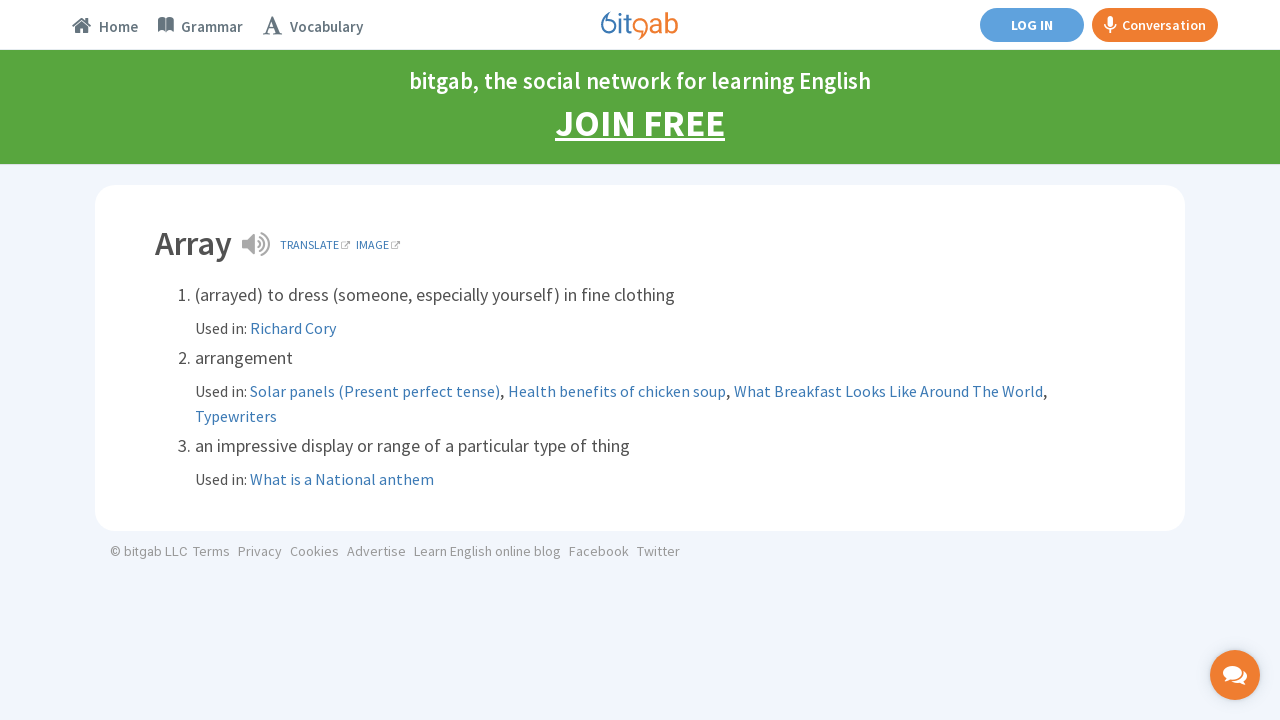

--- FILE ---
content_type: text/html
request_url: https://www.bitgab.com/vocabulary-definition/array
body_size: 21510
content:
    <!DOCTYPE html>
<html lang="en">
  <head>
    <meta charset="utf-8">
    <meta http-equiv="X-UA-Compatible" content="IE=edge">
    <title>Array &middot; English vocabulary | bitgab</title>
	  
	<meta name="description" content="an impressive display or range of a particular type of thing" />
    
    <meta name="robots" content="index, follow">
    
    <meta name="google" content="notranslate" />
    
    <meta http-equiv="content-language" content="en" />
    <meta name="author" content="bitgab" />
    <meta name="copyright" content="bitgab" />
    <meta name="keywords" content="" />
    
    <link rel="alternate" hreflang="en" href="https://www.bitgab.com/vocabulary-definition/array" />
    <link rel="alternate" hreflang="es" href="https://www.bitgab.com/vocabulario-definicion/array" />
    
    <meta property="og:locale" content="en_US" />
    <meta property="og:locale:alternate" content="es_ES" />
    <meta property="og:title" content="Array &middot; English vocabulary | bitgab" />
    <meta property="og:type" content="article" />
    <meta property="article:publisher" content="https://www.facebook.com/profile.php?id=100010099202539" />
    <meta property="og:image" content="https://www.bitgab.com/assets-home/img/logo-png/bitgab-default.png" />
    <meta property="og:image:width" content="640" />
    <meta property="og:image:height" content="400" />
    <meta property="og:image:type" content="image/png" />
    <meta property="og:url" content="https://www.bitgab.com/vocabulary-definition/array" />
    <meta property="og:description" content="an impressive display or range of a particular type of thing" />
    <meta property="fb:app_id" content="247805475565266" />
    <meta property="fb:admins" content="100010635878440" />
    
    <!--Twitter Card-->
    <meta name="twitter:card" content="summary_large_image">
    <meta name="twitter:site" content="https://www.bitgab.com/vocabulary-definition/array">
    <meta name="twitter:creator" content="@bitgaben">
    <meta name="twitter:title" content="Array &middot; English vocabulary | bitgab">
    <meta name="twitter:description" content="an impressive display or range of a particular type of thing">
    <meta name="twitter:image" content="https://www.bitgab.com/assets-home/img/logo-png/bitgab-default.png">

    <meta name="google-site-verification" content="EMYQI_xyvBpqFx7mpa1kH4GWSFUWNNplnM44NBrxtfM" />
    
    <!--===================================================-->
    <!-- Tell the browser to be responsive to screen width -->
<meta content="width=device-width, initial-scale=1, maximum-scale=1, user-scalable=no" name="viewport">
<!-- Bootstrap 3.3.5 -->
<link rel="stylesheet" href="/assets-dashboard/bootstrap/css/bootstrap.min.css">
<!-- Google Fonts -->
<link href='https://fonts.googleapis.com/css?family=Open+Sans:400,300,600,400italic|Source+Sans+Pro:400,600,300,400italic,700,200,300italic|Roboto:400,300,500,400italic' rel='stylesheet' type='text/css'>
<!-- Ionicons -->
<link rel="stylesheet" href="/assets-dashboard/fonts/ionicons/css/ionicons.min.css">
<!-- Font Awesome -->
<link rel="stylesheet" href="/assets-dashboard/fonts/font-awesome/css/font-awesome.min.css">
<!-- Theme style -->
<link rel="stylesheet" href="/assets-dashboard/css/AdminLTE.css">
<!-- Own CSS files -->
<link rel="stylesheet" href="/assets-dashboard/css/global.css">
<!-- Star Ratings -->
<link rel="stylesheet" href="/assets-dashboard/css/star-rating.min.css">
<!-- Custom Scrollbar -->
<!-- <link rel="stylesheet" href="/assets-dashboard/plugins/mCustomScrollbar/jquery.mCustomScrollbar.css"> -->
<!-- DataTables -->
<link rel="stylesheet" href="/en/dashboard/plugins/datatables/dataTables.bootstrap.css">
<!-- HTML5 Shim and Respond.js IE8 support of HTML5 elements and media queries -->
<!-- WARNING: Respond.js doesn't work if you view the page via file:// -->
<!--[if lt IE 9]>
    <script src="https://oss.maxcdn.com/html5shiv/3.7.3/html5shiv.min.js"></script>
    <script src="https://oss.maxcdn.com/respond/1.4.2/respond.min.js"></script>
<![endif]-->
<link href="/assets-home/ico/apple-touch-icon-152-precomposed.png" rel="apple-touch-icon-precomposed" sizes="152x152">
<link href="/assets-home/ico/apple-touch-icon-144-precomposed.png" rel="apple-touch-icon-precomposed" sizes="144x144">
<link href="/assets-home/ico/apple-touch-icon-120-precomposed.png" rel="apple-touch-icon-precomposed" sizes="120x120">
<link href="/assets-home/ico/apple-touch-icon-114-precomposed.png" rel="apple-touch-icon-precomposed" sizes="114x114">
<link href="/assets-home/ico/apple-touch-icon-72-precomposed.png" rel="apple-touch-icon-precomposed" sizes="72x72">
<link href="/assets-home/ico/apple-touch-icon-57-precomposed.png" rel="apple-touch-icon-precomposed">
<link href="/assets-home/ico/favicon.png" rel="icon">    <!--===================================================-->
    
    
  </head>
  <body class="skin-black-light  ">
  
  <div class="body-container">
  
  	<!--NAVBAR-->
    <!--===================================================-->
    
 <!-- CALL RTC LIBRARY HERE -->
 <!-- Assumes global locations for socket.io.js and easyrtc.js -->
 <script src="https://www.bitgab.com:8888/socket.io/socket.io.js"></script>
 <script type="text/javascript" src="https://www.bitgab.com:8888/easyrtc/easyrtc.js"></script>

<script>

(function(i,s,o,g,r,a,m){i['GoogleAnalyticsObject']=r;i[r]=i[r]||function(){
	(i[r].q=i[r].q||[]).push(arguments)},i[r].l=1*new Date();a=s.createElement(o),
	m=s.getElementsByTagName(o)[0];a.async=1;a.src=g;m.parentNode.insertBefore(a,m)
	})(window,document,'script','//www.google-analytics.com/analytics.js','ga');

	ga('create', 'UA-68353022-1', 'auto');
	ga('send', 'pageview');
</script>


<!-- Facebook Pixel Code -->
<script>
  !function(f,b,e,v,n,t,s)
  {if(f.fbq)return;n=f.fbq=function(){n.callMethod?
  n.callMethod.apply(n,arguments):n.queue.push(arguments)};
  if(!f._fbq)f._fbq=n;n.push=n;n.loaded=!0;n.version='2.0';
  n.queue=[];t=b.createElement(e);t.async=!0;
  t.src=v;s=b.getElementsByTagName(e)[0];
  s.parentNode.insertBefore(t,s)}(window, document,'script',
  'https://connect.facebook.net/en_US/fbevents.js');
  fbq('init', '1544105865686854');
  fbq('track', 'PageView');
</script>
<noscript><img height="1" width="1" style="display:none"
  src="https://www.facebook.com/tr?id=1544105865686854&ev=PageView&noscript=1"
/></noscript>
<!-- End Facebook Pixel Code -->

<!-- DO NOT MODIFY -->
<!-- Quora Pixel Code (JS Helper) -->
<script>
!function(q,e,v,n,t,s){if(q.qp) return; n=q.qp=function(){n.qp?n.qp.apply(n,arguments):n.queue.push(arguments);}; n.queue=[];t=document.createElement(e);t.async=!0;t.src=v; s=document.getElementsByTagName(e)[0]; s.parentNode.insertBefore(t,s);}(window, 'script', 'https://a.quora.com/qevents.js');
qp('init', '12c8745db70446c5a1178a3bd17b0b3c');
qp('track', 'ViewContent');
</script>
<noscript><img height="1" width="1" style="display:none" src="https://q.quora.com/_/ad/12c8745db70446c5a1178a3bd17b0b3c/pixel?tag=ViewContent&noscript=1"/></noscript>
<!-- End of Quora Pixel Code -->

<!-- PayPal BEGIN --> <script> ;(function(a,t,o,m,s){a[m]=a[m]||[];a[m].push({t:new Date().getTime(),event:'snippetRun'});var f=t.getElementsByTagName(o)[0],e=t.createElement(o),d=m!=='paypalDDL'?'&m='+m:'';e.async=!0;e.src='https://www.paypal.com/tagmanager/pptm.js?id='+s+d;f.parentNode.insertBefore(e,f);})(window,document,'script','paypalDDL','dde2caa3-36ce-4d16-a963-73a088cdb8e4'); </script> <!-- PayPal END -->
 
    <header class="main-header"> 
    
    <!-- Header Navbar: style can be found in header.less -->
    <nav class="navbar navbar-fixed-top" role="navigation">
      <!-- Sidebar toggle button
      <a href="" class="sidebar-toggle" data-toggle="offcanvas" role="button">
        <span class="sr-only">Toggle navigation</span>
      </a>-->
		
		<a href="" id="global-header-link-group-class" class="alert alert-success hidden" target="_blank">
			<span style="cursor:pointer;font-weight: 700;">
				Your scheduled group class has started. Click here to join.
            </span>
         </a>

      <div id="navbar-container" class="col-xs-12">
   
      
      <!-- Mobile logo -->
      <div class="logo-mobile">
      	<div class="spinner bitgab"></div>
      	<a href="https://www.bitgab.com" class="logo logo-mobile hidden public"></a>
      </div>
      
      
      <!--<div class="col-md-2 visible-lg-block">
      	<a href="">Topics</a>
      	<a href="">Ejercicios</a>
      </div>
      
      <div class="col-md-2 visible-lg-block pull-right">
      	<a href="">Friends</a>
      </div>-->
      
      
      <!-- Navbar Right Menu -->
      <div class="navbar-left">
        <ul class="nav navbar-nav">
        
                  
         	<a class="btn btn-primary hidden-sm hidden-md hidden-lg" href="https://www.bitgab.com/en/login" style="margin:7px 0;"><span class="btn-unlogged btn-public" style="display: block;">Log in</span></a>
         
                 
        <li class="dropdown messages-menu hidden-xs">
            <a id="Topics" class="" href="https://www.bitgab.com">
             <div class="dropdown-toggle-wrapper">
              <i class="fa fa-home"></i>
              <span class="tooltip nav-tooltip hidden-lg"><span class="tooltiptext">Home</span></span>
              <span class="navbar-left-label active-text hidden-sm hidden-md">Home</span>
              </div>
            </a>
          </li>
          
                    
<!--
          <li class="dropdown messages-menu hidden-xs">
            <a id="Exercises" class="" href="https://www.bitgab.com/exercise-grid">
          	 <div class="dropdown-toggle-wrapper">
              <i class="ion ion-university"></i>
              <span class="tooltip nav-tooltip hidden-lg"><span class="tooltiptext">Exercises</span></span>
              <span class="navbar-left-label active-text hidden-sm hidden-md">Exercises</span>
             </div>
            </a>
          </li>
-->
          
                    
          
          <li class="dropdown messages-menu hidden-xs">
            <a id="Grammar" class="" href="https://www.bitgab.com/grammar">
          	 <div class="dropdown-toggle-wrapper">
              <i class="ion ion-ios-book"></i>
              <span class="tooltip nav-tooltip hidden-lg"><span class="tooltiptext">Grammar</span></span>
              <span class="navbar-left-label active-text hidden-sm hidden-md">Grammar</span>
             </div>
            </a>
          </li>
          
          
          <li class="dropdown messages-menu hidden-xs">
            <a id="Vocabulary" class="" href="https://www.bitgab.com/vocabulary">
          	 <div class="dropdown-toggle-wrapper">
              <i class="fa fa-font"></i>
              <span class="tooltip nav-tooltip hidden-lg"><span class="tooltiptext">Vocabulary</span></span>
              <span class="navbar-left-label active-text hidden-sm hidden-md">Vocabulary</span>
             </div>
            </a>
          </li>
          
          

        </ul>
      </div>

      
      
      <!-- Navbar Right Menu -->
      <div class="navbar-custom-menu">
        <ul class="nav navbar-nav">
        
        
                  
          <li id="searchbox" class="messages-menu hidden-xs hidden-sm public"> 
            <form action="/en/topics" method="get" class="sidebar-form">
            <div class="input-group">
              <input type="text" name="s" class="form-control" placeholder="Search bitgab" style="padding: 0 5px 5px 15px;">
                  <span class="input-group-btn">
                    <button type="submit" name="search" id="search-btn" class="btn btn-flat" style="padding: 0 12px 3px 12px;"><i class="ion ion-search"></i>
                    </button>
                  </span>
            </div>
          </form>
          </li>
        
        
        
              
       
       
       
              
       
        
 	
       
        <div style="padding: 8px 0; display: flex;">
        
        
        
        <a class="btn btn-primary hidden-xs" href="https://www.bitgab.com/en/login" style="margin:0 8px;"><span class="hidden-xs hidden-sm btn-unlogged btn-public">Log in</span><span class="hidden-md hidden-lg btn-unlogged btn-public" style="display: block;">Log in</span></a>
        
        	        
        
        
                
            
        <a class="btn btn-gab" id="start-gab-button" href="https://www.bitgab.com/practice-english-conversation" style="height: 34px;"><i class="ion-android-microphone hidden-xs" style="font-size: 20px;margin-right: 5px;line-height: 20px;"></i> Conversation</a>
        
        
        </div>
        
         
        
      </div>
      </div>
      
               
         	
                        
         	<a id="calltoaction-band-learn-spanish" data-calltoactionlang="spanish" class="alert alert-success register-now-header-alert hidden" href="https://www.bitgab.com/en/learn-spanish" style="cursor:pointer;">
	            bitgab, the social network for learning Spanish <div class="register-now-header-link"> Join FREE</div>
            </a>
        	
            <a id="calltoaction-band-learn-english" data-calltoactionlang="english" class="alert alert-success register-now-header-alert " href="https://www.bitgab.com/en/learn-english" style="cursor:pointer;">
	           bitgab, the social network for learning English <div class="register-now-header-link"> Join FREE</div>
            </a>
                
                     
                  
		<div id="notifier" class="alert alert-success header-alert notify"><span id="notifier-text"></span></div>
    
    </nav>
    
    </header>
    
    <div id="mySidenav" class="sidenav loading  ">
     <div class="sidebar-public-notifier hidden">
     <div style="display:flex;justify-content: center;align-items: center;height: 100%;color: #bbb;font-weight: 600;font-size: 22px;text-align: center;margin: 0 20px;"><span>Please <a href="https://www.bitgab.com/en/learn-english" class="chat-log-in-link">log in</a> to access the chat</span></div><div class="sidebar-public-closer" style="position: absolute;bottom: 10px;width: 100%;text-align: center;color: #bbb;font-weight: 600;font-size: 14px;"><span class="disabled" onclick="closeNav()">Close</span></div>
     </div>
      <ul>
      
          <li class="header">Friends & Favorite Teachers<span class="minimizer"><i class="ion-arrow-up-b"></i></span></li>
          <div class="chat-user-placeholder" id="friendsOnlineList">
         	  <li class="empty">No users available</li>
          </div>
          <li class="header">More Contacts  <span class="minimizer"><i class="ion-arrow-up-b"></i></span></li>
          <div class="chat-user-placeholder" id="othersOnlineList">
              <li class="empty">No users available</li>
          </div>
          
                   
<!--
         <div style="height: 60px;display: flex;align-items: center;justify-content: center;border-top: 1px solid #eee;">
          	<a href="https://www.bitgab.com//find-friends?qname=&amp;qcity=&amp;qcountry=&amp;qlevel=&amp;qprofession=null&amp;quniversity=&amp;qcollege=&amp;search=1" class="btn btn-default" style="font-size: 12px;margin: 0 3px;width: 94px;">Find friends</a>
          	<a href="https://www.bitgab.com//find-teachers?qname2=&amp;qcountry2=&amp;qlang=&amp;search2=1" class="btn btn-default" style="font-size: 12px;margin: 0 3px;width: 94px;">Find teachers</a>
          </div>
-->
         
         <div class="chat-bottom-search">
          <form action="/en/topics" method="get" class="sidebar-form" style="height: 25px;">
              <div class="input-group">
                <input type="text" name="s" class="form-control" placeholder="Search..." style="height: 20px;line-height: 20px;border: 0;padding: 12.5px 5px 12.5px 15px;">
                    <span class="input-group-btn">
                      <button type="submit" name="search" id="search-btnChat" class="btn btn-flat" style="height: 25px;padding: 0 12px 0px 12px;"><i class="ion ion-search"></i>
                      </button>
                    </span>
              </div>
            </form>
         </div>
         <div class="chat-bottom-menu">
                    		<div class="chat-bottom-menu-invite-button" style="display: flex;align-items: center;justify-content: center;padding:10px 10px 3px;">
          			<a data-toggle="modal" data-target="#invite-global-modal" class="btn btn-primary btn-block" style="width:100%;">Invite Friends</a>
          		</div>
                    <div class="chat-bottom-menu-settings-menu" style="width: 220px;height: 25px;display: flex;flex-direction: row;transform:translateZ(0);background:#f7f7f7;">
              <div style="display: flex;flex-direction: row;"><div class="indicator" style="display: flex;flex-direction: row;margin: auto auto auto 10px;"></div><div style="margin-left: 5px;color: #666;display: flex;flex-direction: column;margin: auto auto auto 5px;">Available</div></div>
              <div class="btn-group" style="display: flex;flex-direction: column;margin-left: auto;">
                <button type="button" class="btn btn-default dropdown-toggle chat-cog" data-toggle="dropdown" aria-expanded="false" style="border: 0;text-align: left;line-height:12px;display: flex;flex-direction: row;">
                  <div style="color: #666;display: flex;flex-direction: row;margin: auto;"><span style="display: flex;flex-direction: column;margin: auto;">Settings </span><i class="caret" style="color: #bbb;display: flex;flex-direction: column;margin: auto auto auto 3px !important;transform: rotate(180deg);"></i></div>
                </button>
                <ul class="dropdown-menu focus-menu" style="min-width:0;height:auto;bottom: 28px;top:auto;left: auto;right:5px;padding:4px 0;">
                  <li class="cog-option"><a href="#/" class="chat-close-option" onclick="closeNav();return false;" disabled="">Turn off chat</a></li>
                                                    </ul>
              </div>
          </div>
         </div>
      </ul>
    </div>
        
  	<div class="md-chat-overlay"></div>
    
        
    <input type="hidden" id="useridGlobal" value="1" autocomplete="off">
    <input type="hidden" id="endDateDisplay" value="0" autocomplete="off">
    <input type="hidden" id="usertypeGlobal" value="student" autocomplete="off">
    <input type="hidden" id="chatcourse" value="">
	<input type="hidden" id="verificationRequired" value="">
	<input type="hidden" id="emailConfirmed" value="">
    
     <input type="hidden" id="myBookings" value="">

     <input type="hidden" id="school_id" value="0">
     <input type="hidden" id="school_admin" value="0">
     <input type="hidden" id="myRank" value="">
        
         	<input type="hidden" id="fakeuser" value="1" autocomplete="off" />
          
     
     
     
     
     <!-- Use any element to open the sidenav -->
      <!-- <div id="chat-button" onclick="openNav()">
        <i class="fa fa-comments"></i>
        <div style="margin-top:3px;font-size:10px;font-weight:700;">CHAT</div>
        <div class="chat-msg">OFF</div>
      </div> -->
      
      
      <div id="mobile-private-gab-button" onclick="openNav()">
          <i class="fa fa-comments"></i>
      </div>
     
     
     <input type="hidden" id="userFriendsChat" value="" />
     
     
     
     
      
      <div id="message-modalChat" class="hidden">
      <div class="modal-dialog">
        <div class="modal-content">
          <div class="modal-header" style="padding: 10px;">
            <button type="button" class="close exit" aria-label="Close">
              <span aria-hidden="true">×</span></button>
              <button type="button" class="close resizechatwindow" onclick="this.blur()">
                <span aria-hidden="true"><i class="ion-arrow-resize" style="font-size:18px;"></i></span>
              </button>
                          		    <button type="button" class="close callButtonsStudent startVideoCall" data-video="1">
                      <span aria-hidden="true"><i class="ion-ios-videocam" style="font-size:18px;"></i></span>
                    </button>
                    <button type="button" class="close callButtonsStudent startVideoCall" data-video="0">
                      <span aria-hidden="true"><i class="ion-ios-telephone" style="font-size:18px;"></i></span>
                    </button>
                          
            <h4 class="modal-title" style="font-size: 14px;"><div class="product-img" style="display:inline-block;margin-right: 4px;"><a href="" data-user="" data-toggle="modal" data-target="#user-profile-modal" style="border:0;"><img class="chatActiveUserPhoto" alt="User Avatar" src="https://www.bitgab.com/uploads/profile/files/default.png" class="img-circle" style="height: 20px;"></a></div><a class="chatActiveUserTitle" href="" data-user="2024" data-toggle="modal" data-target="#user-profile-modal" style="border:0;font-size: 14px;line-height: 20px;vertical-align: middle;"></a></h4>
          </div>
          
                    
		            <a href="" data-user="" data-friendname="" data-usertype="teacher" data-dismiss="modal" data-toggle="modal" data-target="#book-lesson-modal" class="teacherrate hidden" style="display: flex;flex-direction: row;padding: 5px 10px;font-weight: 600;color: #fff;background-color: #ef7d30;cursor: pointer;text-decoration: none !important;"><i class="ion-ios-videocam" style="font-size: 18px;display: flex;flex-direction: column;"></i><span style="margin-left: 4px;">Tutoring rate: <span class="ratevalue"></span>/hr<br> <!--Try the first 2 minutes FREE! <br>--> <div>Click to reserve class</div></span></a>
          
          <a href="" data-video="1" class="bookinginfo hidden startVideoCall" style="display: flex;flex-direction: row;padding: 5px 10px;font-weight: 600;color: #fff;background-color: #51a336;cursor: pointer;text-decoration: none;"><i class="ion-ios-videocam" style="font-size: 18px;display: flex;flex-direction: column;"></i><span style="margin-left: 4px;">You have a class reserved with this teacher.<br> <div>Click to start class</div></span></a>
		            
          <div class="modal-body no-padding">
            
            <!--
            <input type="hidden" id="target">
            <input type="hidden" id="usermessagesfrom" value="0">
            <input type="hidden" id="scrollmessagesfrom" value="0">
            <input type="hidden" id="lastmsg" value="0">
            -->
            
            <div id="receiveMessageAreaMessageChat" class="direct-chat direct-chat-primary">
                <div class="box-body" id="conversationBoxMessageChat">
               
                
                <!-- Conversations are loaded here -->
                <div style="background: rgb(249, 249, 249) none repeat scroll 0% 0%;" id="conversation" class="direct-chat-messages">
                 
                  
                </div>
                
              </div></div></div>
                  
              <div class="user-offline-explainer">
                <div style="display: flex;align-items: flex-start;">
                  <i class="ion-power" style="color: #3c7ab5;margin-right: 6px;vertical-align: middle;font-size: 13.5px;"></i>
                  <span style="vertical-align: middle;">User offline. Wait to send message.<span>
                </div>
              </div>  
                
                  <!-- /.box-body -->
                  <div class="box-footer" id="sendMessageAreaChat">
                    <div style="display:none;" id="iamChat">Obtaining ID...</div>
                    <form method="post" action="">
                      <div class="input-group" style="width:100%;display:block;">
                        <textarea type="text" class="form-control" placeholder="Send chat message..." autocomplete="off" name="message" id="sendMessageTextChat" rows="1"></textarea>
                        <button data-target="bB0mh5_NYsS3K2l0QcLe" data-room="roomeveryone0" class="btn btn-block btn-primary sendChatButton hidden">Send</button>
                      </div>
                    </form>
                  </div>
                 
                  
         </div>
            
            
          </div>
          
        </div>
      
      
      
      
      
      
      
      <!-- CHAT OLD SIDEBAR ##################################################################################### -->
      <div class=hidden>
      
      
      <div id="main" class="hidden">
    
      
            <div class="hidden">
      
                <h3> Adding api fields</h3>
                <input type="text" id="apiroomname" placeholder="room name">
                <input type="text" id="apifieldname" placeholder="field name"><br>
                <input size="50" type="text" id="apifieldvalue" placeholder="field value"><br>
                <button onclick="addApiField()">Add the api field</button>
            </div>
            
            <div class="hidden">
                <h3>Getting the list of room occupants</h3>
                <input type="text" id="queryRoom" placeholder="room name" value="roomeveryone0">
                
                <button id="queryRoomButton" onclick="queryRoomNames();">Dump occupant names to console</button>
            </div>
      
            <div class="postconnection hidden">
                <h3 class="hidden">Fields from server</h3>
                <div id="fields" class="hidden">
                </div>
                <button onclick="easyrtc.getFreshIceConfig();" class="postconnection hidden"> Get Fresh ICE configuration</button>
                <h3 class="hidden"> Name To Id</h3>
                <div class="hidden">
                    <input id="targetName" type="text" />
                    <button onclick="getIdsOfName();">Fetch ids</button>
                    <div id="foundIds"></div>
                </div>
            </div>
      
            <!--hide
            <h2>Testing the following EasyRTC Features:</h2>
            <ul>
                <li><strong>Authentication</strong> - If username is provided, it will be available to others to see.</li>
                <li><strong>Define Rooms during Authentication</strong> - You can join rooms before you press 'Connect'.</li>
                <li><strong>Default Rooms</strong> - If you join no rooms before you connect, you will join the default room.</li>
                <li><strong>Messages to All In Room (targetRoom)</strong> - Type a message, then click on a room name to send it to everyone in the same room. When received, the other client will know it was sent to the room at large.</li>
                <li><strong>Message to Individual In Room (targetRoom + targetEasyrtcid)</strong> - Type a message, then click on another client in a room to send it to just that person. That person will know it was sent directly to them, and that it was sent via a specific room.</li>
                <li><strong>Presence</strong> - Your presence gets sent to all clients in rooms you share. DND=Do not disturb. XE=Extended Away. The status field can be any string.</li>
                <li><strong>Delta Lists</strong> - After initial login, the client should only receive changes to who is online.</li>
            </ul>
            -->
      
            <!-- End Main Content -->
        </div>  
        
      
      <div id="chatwrapper" class="hidden">
        
        <div class="box box-solid ">
            <div class="box-header with-border">
              <h3 class="box-title"><i class="ion ion-inline ion-person-add"></i> Chat</h3>
            </div>
            <!-- /.box-header -->
            <div style="padding:0px;" class="box-body">
            
                <div class="chat-users">
                    <ul></ul>
                </div>
                
                               
                
                <input type="text" id="mychatid" value="" />
                <input type="text" id="activeChatUserId" value="0" />
                
                
                <button onClick="clearAllChatHistory();">Clear history</button>
                
                 <div class="preconnection hidden">
                    
                                        
                    <input type="hidden" id="userNameField" value="~1~X~0~~1~~1~" />
                  
                    <input type="hidden" id="credentialField" value="1234" />
                    
                    <div>
                        <button id="connectButton" onclick="connect();">Connect to Chat</button>
                    </div>
                </div>
                <div class="postconnection hidden">
                    <button onclick="disconnect();">Disconnect from server.</button>
                </div>
                <div class="hidden">
                    Presence:
                    <input type="radio" name="presence" onclick="setPresence('away');"/>away
                    <input type="radio" name="presence" checked onclick="setPresence('chat');"/>chat
                    <input type="radio" name="presence" onclick="setPresence('dnd');"/>dnd
                    <input type="radio" name="presence" onclick="setPresence('xa');"/>xa
                    <input type="text" onkeyup="updatePresenceStatus(this.value);" />
                </div>
                <div class="hidden">
                    Quick Join -
      
                    <div id="quickJoinBlock"></div> <button onclick="refreshRoomList();"> Refresh</button>
                    <button id="joinRoomEveryone" onclick="addRoom(null, null, true);">or join </button>
                    <input id="roomToAdd" type="text" size="20" value="" />
                    
                    <button id="joinRoomPrivate" onclick="addRoomPrivate(null, null, true);">or join </button>
                    <input id="roomToAddPrivate" type="text" size="20" value="" />
                    
                    <br>
                    Optional room parameters<input id="optRoomParms" type="text" size="20"/>
      
                </div>
      
                <div class="postconnection hidden">
                    <div id="sendMessageArea">
      
                        <div id="iam">Not connected yet</div>
                        Rooms:
                        <div id="rooms"></div>
                    </div>
                    
                </div>
                
                
                
                
                
                
                
            
            </div>
                        
            <!-- /.box-body -->
          </div>
        
      </div>
      
      
      
      <div class="chatwindow hidden" id="chatwindow">
        
        <div class="box box-solid ">
            <div class="box-header with-border">
                <button type="button" class="close" data-dismiss="modal" aria-label="Close">
                    <span aria-hidden="true" style="font-size:25px;">×</span>
                </button>
              <h3 class="box-title"><i class="ion ion-inline ion-person-add"></i> Chat with XXX</h3>
            </div>
            <div style="padding:0px;" class="box-body">
            
                <div id="receiveMessageArea">
                    Received Messages:
                    <div id="conversationOLD"></div>
                </div>
            </div>
            
            
            <div class="box-footer">
                <textarea id="sendMessageTextChatOLD" placeholder="Enter your message here"></textarea>
                <button data-target="bB0mh5_NYsS3K2l0QcLe" data-room="everyone0" class="btn btn-block btn-primary sendChatButton">Send</button>
            </div>
            
            <!-- /.box-body -->
          </div>
        
      </div>
      
      </div>
      <!-- CHAT OLD SIDEBAR ENDS ##################################################################################### -->     <!--===================================================-->
    <!--END NAVBAR--> 
  
<div class="wrapper">  

  <!-- Content Wrapper. Contains page content -->
  <section class="content-header">

        <!-- Main row -->
        <div class="row">
            <!-- Left col -->

            <div class="col-xs-12">

                <div class="col-xs-12 no-padding">
                                        <div id="searchbox" class="dropdown messages-menu visible-xs visible-sm" style="width:100%;height:34px;margin-top:18px;">
                        <form action="#" method="get" class="sidebar-form" style="margin:0;">
                            <div class="input-group">
                                <input type="text" name="q" class="form-control" placeholder="Search bitgab" style="padding:5px 5px 7px 15px;background-color: #fff;">
                                <span class="input-group-btn" style="margin-left: 0;vertical-align:top;">
                    <button type="submit" name="search" id="search-btn" class="btn btn-flat" style="background-color: #fff;"><i class="ion ion-search"></i>
                    </button>
                  </span>
                            </div>
                        </form>
                    </div>
                </div>
				
                
            </div>
        </div>

    </section>


    <!-- Main content -->
    <section id="vocabulary-content" class="content vocabulary-content-detail"> 
          
          <div class="col-xs-12 vocabulary-list no-padding">
           <div class="box" style="margin-bottom: 5px;">
            <ul style="margin-bottom: 0;">
              <li>
               <div style="font-size: 16px;"><div style="margin-bottom:10px;"><h1 style="display: inline-block;border-radius: 15px;padding-bottom: 0;padding-right: 0;">Array</h1><div style="display:inline-flex;align-items:center;"><a class="play clear" data-mp3="https://www.bitgab.com/uploads/cd956a50-6d76-11e8-b6dd-13025afb1935.mp3" style="display: inline-block;cursor: pointer;margin: 0 0 0 10px;text-decoration: none;"> <i class="fa fa-volume-up" style="font-size: 30px;color: #aaa;;"></i></a> <a href="https://translate.google.com/#en/en/Array" target="_blank" style="margin: 0 0 0 10px;font-size: 12px;text-transform: uppercase;" class="clear decorated">Translate<i class="fa fa-external-link" aria-hidden="true" style="font-size: 9px;margin-left:2px;color:#aaa;"></i></a> <a target="_blank" href="https://www.google.com/search?tbm=isch&q=Array" style="margin-left:6px;font-size: 12px;text-transform:uppercase;" class="clear decorated">Image<i class="fa fa-external-link" aria-hidden="true" style="font-size: 9px;margin-left: 2px;color:#aaa;"></i></a></div></div><ol style="padding-left: 40px;padding-bottom: 20px;">
				
					<li style="list-style: inherit;display: list-item;margin-bottom: 0;font-size: 18px;margin-top:5px;">
						<div>(arrayed) to dress (someone, especially yourself) in fine clothing</div> 
						<div style="display: inline-block;font-size: 16px;margin-top: 10px;">Used in:&nbsp;</div><div class="vocabulary-example-link"><a class="clear decorated" href="https://www.bitgab.com/exercise/richard-cory" style="font-size:16px;">Richard Cory</a></div>
					</li>
			
				
					<li style="list-style: inherit;display: list-item;margin-bottom: 0;font-size: 18px;margin-top:5px;">
						<div>arrangement</div> 
						<div style="display: inline-block;font-size: 16px;margin-top: 10px;">Used in:&nbsp;</div><div class="vocabulary-example-link"><a class="clear decorated" href="https://www.bitgab.com/exercise/solar-panels-present-perfect-tense" style="font-size:16px;">Solar panels (Present perfect tense)</a></div><div class="comma">,&nbsp;</div><div class="vocabulary-example-link"><a class="clear decorated" href="https://www.bitgab.com/exercise/health-benefits-of-chicken-soup" style="font-size:16px;">Health benefits of chicken soup</a></div><div class="comma">,&nbsp;</div><div class="vocabulary-example-link"><a class="clear decorated" href="https://www.bitgab.com/exercise/what-breakfast-looks-like-around-the-world" style="font-size:16px;">What Breakfast Looks Like Around The World</a></div><div class="comma">,&nbsp;</div><div class="vocabulary-example-link"><a class="clear decorated" href="https://www.bitgab.com/exercise/typewriters" style="font-size:16px;">Typewriters</a></div>
					</li>
			
				
					<li style="list-style: inherit;display: list-item;margin-bottom: 0;font-size: 18px;margin-top:5px;">
						<div>an impressive display or range of a particular type of thing</div> 
						<div style="display: inline-block;font-size: 16px;margin-top: 10px;">Used in:&nbsp;</div><div class="vocabulary-example-link"><a class="clear decorated" href="https://www.bitgab.com/exercise/what-is-a-national-anthem" style="font-size:16px;">What is a National anthem</a></div>
					</li>
			</ol></div>              </li>
              </ul>
           </div>
           <!--===================================================-->
			<div class="footer-mini">
  <div class="footer-mini-links">
  	<div class="company-name">© bitgab LLC</div>
    <a class="btn-link" target="_blank" href="https://www.bitgab.com/en/terms">Terms</a>
    <a class="btn-link" target="_blank" href="https://www.bitgab.com/en/privacy">Privacy</a>
    <a class="btn-link" target="_blank" href="https://www.bitgab.com/en/cookies">Cookies</a>
    	  	<a class="btn-link" target="_blank" href="https://www.bitgab.com/ads" id="footer-contact-link">Advertise</a>
		<a class="btn-link" target="_blank" href="https://www.bitgab.com/blog/learn-english-online">Learn English online blog</a>
	        <a class="btn-link" target="_blank" href="https://www.facebook.com/bitgabEnglish">Facebook</a>
    <a class="btn-link" target="_blank" href="https://www.twitter.com/bitgabEnglish">Twitter</a>
      </div>
</div>          <!--===================================================--> 
          </div>  

           
    </section>
    <!-- /.content -->

</div>
<!-- ./wrapper -->

</div><!-- ./body-container -->
  
  <!--===================================================-->
  <div class="modal" id="grammar-modal" role="dialog" aria-labelledby="myModalLabel" tabindex="-1">
  <div class="modal-dialog">
    <div class="modal-content">
      <div class="modal-header">
        <button type="button" class="close" data-dismiss="modal" aria-label="Close">
          <span aria-hidden="true" data-html2canvas-ignore="true">×</span></button>
        <h4 class="modal-title"><span class="grammartitle"></span> 
					</h4>
      </div>
      <div class="spinnerWrapper"><div class="spinner grey"></div></div>
      <div class="modal-body">
        <p></p>
      </div>
      <div class="modal-footer" data-html2canvas-ignore="true">
        <button type="button" class="btn btn-lg btn-default" data-dismiss="modal" style="display:block;margin:0 auto;">Close</button>
      </div>
    </div>
    <!-- /.modal-content -->
  </div>
  <!-- /.modal-dialog -->
</div>
<!-- /.modal -->





<!--INCOMING CALL-->


<div class="box box-primary box-solid hidden" id="incomingCall">
    <div class="box-header" style="padding: 7.5px 15px;">
      <h3 class="box-title" style="font-weight: 600;"><i class="fa fa-comments" style="font-size:20px;"></i> Conversation</h3>
    </div>

      <div class="item" style="padding: 15px;">
      	      </div>

    <input type="hidden" id="incomingCallId" value="0">
    <audio id="incomingCallAudio" src="/en/dashboard/audio/incomingcall.mp3" loop></audio>
</div>



 
 
 

 
 
 
 
 <div class="modal" id="incompatible-gab-modal" role="dialog" aria-labelledby="myModalLabel" tabindex="-1">
    <div class="modal-dialog">
    <div class="modal-content">
      <div class="modal-header">
        <button type="button" class="close" data-dismiss="modal" aria-label="Close">
          <span aria-hidden="true">×</span></button>
        <h4 class="modal-title">Browser not compatible</h4>
      </div>
      <div class="modal-body" style="padding:10px 15px;">
      		<div class="row alert alert-danger gab-text-explainer">
                	<div>
                      <h4 style="display: inline-block;font-size: 16px;font-weight:600;margin-bottom: 15px;"><i class="fa fa-exclamation-circle" style="margin-right:2px;"></i> Your browser is not compatible!</h4>
                    </div>
                    <div class="">
                	<p>A gab is a video call made directly through your browser. In order to use this technology, you must use a compatible browser.</p>
                    <p>The current compatible browsers are:</p>
                    <ul style="margin-top:-5px;margin-bottom:10px;padding-left: 55px;">
                    	<li style="font-size:15px;">Google Chrome</li> 
                        <li style="font-size:15px;">Mozilla Firefox</li>
                        <li style="font-size:15px;">Opera</li>
                    </ul>
                    <p>To start a gab, please download one of these browsers and try again.</p>
                    </div>
                    <div class="hidden">
                	<p>A gab is a video call made directly through your browser. In order to use this technology, you must use a compatible browser.</p>
                    <p>The current compatible browsers are:</p>
                    <ul style="margin-top:-5px;margin-bottom:10px;padding-left: 55px;">
                    	<li style="font-size:15px;">Android Browser</li> 
                        <li style="font-size:15px;">Chrome for Android</li>
                        <li style="font-size:15px;">Kindle Fire Silk</li>
                    </ul>
                    </div>
                </div>
            
                <p class="menu-item-header ">Choose a browser</p>
                <div class="row gab-list-wrapper ">
                      <a href="https://www.google.com/chrome/browser/desktop/" target="_blank" class="btn btn-gab-modal" style="overflow:auto;">
                      	  <div class="pull-left"><img src="/en/dashboard/img/Chrome.png" style="height: 32px;margin-right: 5px;"> Download Google Chrome</div> <div class="pull-right" style="margin-top: 3px;"><span class="chevron right"></span></div>
                      </a>
                      <a href="https://www.mozilla.org/en-US/firefox/new/" target="_blank" class="btn btn-gab-modal" style="overflow:auto;">
                          <div class="pull-left"><img src="/en/dashboard/img/Firefox.png" style="height: 32px;margin-right: 5px;"> Download Mozilla Firefox</div> <div class="pull-right" style="margin-top: 3px;"><span class="chevron right"></span></div>
                      </a>
                      <a href="http://www.opera.com/" target="_blank" class="btn btn-gab-modal" style="overflow:auto;">
                          <div class="pull-left"><img src="/en/dashboard/img/Opera.png" style="height: 32px;margin-right: 5px;"> Download Opera</div> <div class="pull-right" style="margin-top: 3px;"><span class="chevron right"></span></div>
                      </a>
                </div>
                <div class="hidden" style="text-align:center;padding:5px 0;">
                	<button type="button" class="btn btn-default btn-lg" data-dismiss="modal">Close</button>
                </div>
        </div>
      </div>
    </div>
 </div>
 
 
 
 
<div class="modal" id="user-profile-modal" role="dialog" aria-labelledby="myModalLabel" tabindex="-1">
    <div class="modal-dialog">
    <div class="modal-content">
      <div class="modal-header">
        <button type="button" class="close" data-dismiss="modal" aria-label="Close">
          <span aria-hidden="true">×</span></button>
        <div class="modal-title"></div>
      </div>
      <div class="modal-body" style="padding:10px 20px;">
      		<input type="hidden" class="modaluserid" />
            <div class="profileWidgetImg">
                <img class="img-circle modaluserpic" src="https://www.bitgab.com/en/dashboard/img/av2.png" alt="User Avatar">
            </div>
            <div class="profileWidgetName" style="margin-top:-25px;">
                <h3 class="widget-user-username" style="font-weight:500;font-size:24px;"><span class="modalusername"></span> <span style="color:#777;" class="modaluserscore"></span> </h3>
                <!--<h5 class="widget-user-desc modaluserslug" style="font-size:15px;line-height:18px;margin-bottom:0;color:#888;margin-top:0;">Learning </h5>-->
            </div>
            <div class="profileModalInfo">
            <ul class="modaluserinfo">
            </ul>
            </div>
        </div>
      </div>
    </div>
 </div> 
 
 
 
 
<div class="modal" id="teacher-profile-modal" role="dialog" aria-labelledby="myModalLabel" style="display: none;" tabindex="-1">
    <div class="modal-dialog">
    <div class="modal-content">
      <div class="modal-header" style="background-image: none;">
        <button type="button" class="close" data-dismiss="modal" aria-label="Close">
          <span aria-hidden="true">×</span></button>
        <div class="modal-title"></div>
      </div>
      <div class="modal-body" style="padding:10px 20px;">
            <input type="hidden" class="modaluserid">
            <div class="profileWidgetImg">
                <img class="img-circle modaluserpic" src="https://www.bitgab.com/en/dashboard/img/av2.png" alt="User Avatar">
            </div>
            <div class="profileWidgetName" style="margin-top:-25px">
                <h3 class="widget-user-username" style="font-weight:500;font-size:24px;margin-bottom:0;display:flex;align-items:center;"><span class="modalusername" style="white-space: nowrap;max-width:225px;overflow: hidden;text-overflow: ellipsis;"></span> <span class="star-rating-wrap hidden"><input id="star-rating" type="number" class="rating form-control" data-size="xs" data-show-caption="false" data-show-clear="false" data-disabled="true" value="0"></span></h3>
                <h5 class="hidden"><span class="teacher-hourly-rate-text">Hourly rate:</span> <span class="teacher-hourly-rate-price"></span></h5>
            </div>
            <div class="profileModalInfo" style="overflow:auto">
              <ul class="modaluserinfo hidden">
                  <li><i class="ion ion-ios-location"></i> <span class="title">Location</span> <span class="data"></span></li><li><i class="ion ion-university"></i> <span class="title">University</span> <span class="data">Rutgers University</span></li><li><i class="ion ion-ios-world"></i> <span class="title">Other languages</span> <span class="data">Español, Francés</span></li>
              </ul>
            </div>     
        </div>
        
        <div class="modal-footer hidden" style="text-align:left;">

            <p style="font-size:20px;">Student reviews <span class="teacherreviewnum hidden">(20)</span></p>
            <div id="teacher-reviews" class="collapse in">
            	<input type="hidden" id="reviewsfrom"  value="0" />
              <div class="nano-content pad-all">
                  <ul class="list-unstyled media-block" id="messages">   	
                    
                  </ul>
                  <button class="btn btn-default hidden" type="submit" style="display:block;margin:10px auto;" id="loadmorereviews">View more</button>
              </div>
              <!--Widget footer-->
                        
                     
              
          </div>
        </div>
        
      </div>
    </div>
 </div> 
 
 
 
 
 
 



<div class="modal multi-step" id="payment-modal">
    <div class="modal-dialog">
        <div class="modal-content">
            <div class="modal-header">
              <button type="button" class="close" data-dismiss="modal" aria-label="Close">
                <span aria-hidden="true">×</span></button>
              					<h4 class="modal-title step-1" data-step="1"><span style="font-weight:600;color:#5dae5d;">bitgab</span> <span style="font-weight:700;color:#5dae5d;" class="premium">PREMIUM</span> <span style="font-weight:700;color:#5dae5d;" class="schools hidden">for Schools</span> <div class="pull-right hidden-xs" style="font-size:14px;color: #aaa;margin-right:5px;">Step 1 of 2</div></h4>
              	              <h4 class="modal-title step-2" data-step="2">Payment information <div class="pull-right hidden-xs" style="font-size:14px;color: #aaa;margin-right:5px;">Step 2 of 2</div></h4>
              <h4 class="modal-title step-3" data-step="3">Thank you!</h4>
              <h4 class="modal-title step-4" data-step="4">Error</h4>
            </div>
            <div class="modal-body step-1" data-step="1">
            
            	    
                <div class="subscription-feature-explainer">
				
				<div id="pm-generic-text">
					<p>By upgrading your account to <b style="color:#5dae5d;">PREMIUM</b> you will be able to:</p>
				</div>
					
				<div id="pm-daily-limit-text" class="hidden">
          <p class="alert alert-info" style="margin: 13px -5px 20px;">With your free account you can submit <b>2 exercises per day up to a maximum of 10 per month</b>. To have unlimited access, you need a <b style="font-weight:700;color:#5dae5d;">PREMIUM</b> account.</p>
					<!-- <p class="alert alert-info" style="margin: 5px -5px 20px;">With your free account you can complete <b>10 exercises per month</b>. To have unlimited access, you need a <b style="font-weight:700;color:#5dae5d;">PREMIUM</b> account.</p> -->
					<p>With a <b style="font-weight:700;color:#5dae5d;">PREMIUM</b> account, you can:</p>
				</div> 
					
				<div id="pm-only-subscribers-text" class="hidden">
					<p class="alert alert-info" style="margin: 5px -5px 20px;">This functionality is available only for <b style="font-weight:700;color:#5dae5d;">PREMIUM</b> users</p>
					<p>With a <b style="font-weight:700;color:#5dae5d;">PREMIUM</b> account, you can:</p>
				</div>  
            
                <table class="table borderless">
                  <tbody>
                   <tr>
                      <td class="cell-icon"><i class="ion ion-checkmark"></i></td>
                      <td><p class="cell-text">Have <b>unlimited access</b> to all exercises on bitgab</p></td>
                    </tr>
                    <tr>
                      <td class="cell-icon"><i class="ion ion-checkmark"></i></td>
                      <td><p class="cell-text">Get <b>discounts on bitgab Academy courses</b></p></td>
                    </tr>
                    <tr>
                      <td class="cell-icon"><i class="ion ion-checkmark"></i></td>
                      <td><p class="cell-text">Join <b>unlimited group classes</b></p></td>
                    </tr>
                    <tr>
                      <td class="cell-icon"><i class="ion ion-checkmark"></i></td>
						<td><p class="cell-text">Get a <b>100% discount on private classes</b> with bitgab teachers</p></td>
                    </tr>
                    <tr>
                      <td class="cell-icon"><i class="ion ion-checkmark"></i></td>
                      <td><p class="cell-text"><b>Ask questions</b> to our teachers anytime</p></td>
                    </tr>
<!--
                    <tr>
                      <td class="cell-icon"><i class="ion ion-checkmark"></i></td>
						<td><p class="cell-text">(Schools) Provide <b>unlimited access</b> to all school students and teachers along with <b>special functionalities and progress reports</b></p></td>
                    </tr>
-->
                  </tbody>
                </table> 

					
						<button id="school-payment-alert" class="alert alert-default">  
							<div class="title" style="font-weight: 700;font-size: 20px;color:#3c7ab5;">Are you using bitgab in a school?</div>
							<div style="font-size: 16px;line-height: 22px;margin-bottom: 5px;">Get unlimited access for all the students and teachers at your school with <b style="display: inline-block; font-weight: 700;">bitgab for Schools</b>.</div>
						</button>

										
                </div>
				
				<div id="school-subscription-explainer" class="hidden">
					
				<div id="pm-only-schools-text" class="hidden">
					<p class="alert alert-info" style="margin: 5px -5px 20px;">This functionality is available only for <b style="font-weight:700;color:#5dae5d;">bitgab for Schools</b> accounts.</p>
				</div> 
				
				<div id="pm-generic-text">
					<p>With <b style="font-weight:700;color:#5dae5d;">bitgab for Schools</b>, the students and teachers at your school will enjoy a better experience using bitgab, with exclusive access to special content and features. Some of these include:</p>
				</div>
					
					<table class="table borderless" style="margin-bottom: 10px;">
					  <tbody>
						<tr>
						  <td class="cell-icon"><i class="ion ion-checkmark"></i></td>
							<td><p class="cell-text"><b>Private and unlimited access to bitgab for all students and teachers in your school</b>, using your own unique subdomain (yourschoolname.bitgab.com)</p></td>
						</tr>
						<tr>
						  <td class="cell-icon"><i class="ion ion-checkmark"></i></td>
							<td><p class="cell-text"><b>Teach online classes of up to 15 students</b></td>
						</tr>
						<tr>
						  <td class="cell-icon"><i class="ion ion-checkmark"></i></td>
							<td><p class="cell-text"><b>Custom exercises created by our Editorial team</b> from a content of your choosing</p></td>
						</tr>
						<tr>
						  <td class="cell-icon"><i class="ion ion-checkmark"></i></td>
							<td><p class="cell-text">Ability to <b>create your own language learning activities</b> to use in class or as an alternative to doing homework</p></td>
						</tr>
						<tr>
						  <td class="cell-icon"><i class="ion ion-checkmark"></i></td>
							<td><p class="cell-text"><b>Track student progress</b> with personalized reports and analytics</p></td>
						</tr>
						<tr>
						  <td class="cell-icon"><i class="ion ion-checkmark"></i></td>
							<td><p class="cell-text"><b>Send messages</b> to students, groups, and much more</p></td>
						</tr>
						<tr>
						  <td class="cell-icon"><i class="ion ion-checkmark"></i></td>
							<td><p class="cell-text"><b>24/7 unlimited support</b></p></td>
						</tr>
					  </tbody>
					</table> 
					
					
						<div id="student-payment-alert" style="padding-bottom:15px;">
							<a style="font-weight: 700;cursor: pointer;"><span>Get bitgab PREMIUM for personal use instead</span></a>
							<span class="chevron right"></span>
						</div>

										
                </div>
				
                 
				
				
				<div class="modal-item student-payment-plans">  
                
                 
					
					<input type="hidden" id="onlycredit" value="0" />	
					
					<p class="menu-item-header">Select plan</p>
                
					<label class="payment-option-label">
						<div class="alert alert-grey payment-modal-option">
							<div class="radio-button-cell">
								<input id="subscription1" name="plan" type="radio" data-stripeplan="" data-paypalplan="" data-price="" data-duration="1" value="1" data-credits="0" data-credits-number="0" data-title="bitgab PREMIUM (Monthly)" checked>
							</div>
							<div class="description-cell">
								<span class="description-cell-item">Monthly: <span style="display:inline-block"> USD</span></span>
								<div class="subscription-explainer">Billed monthly. Cancel anytime.</div>
							</div>
						</div>
					</label>

<!--
					<label class="payment-option-label">
						<div class="alert alert-grey payment-modal-option">
							<div class="radio-button-cell">
								<input id="subscription2" name="plan" type="radio" data-price="" data-duration="3" value="2" data-credits="2" data-credits-number="0" data-title="bitgab PREMIUM (3 Months)">
							</div>
							<div class="description-cell">
								<span class="description-cell-item">3 Months: <span style="display:inline-block"> USD</span></span>
								<div style="color: #85939e;font-size: 14px;margin-top: -5px;margin-bottom: 5px;">1 month is 0 USD</div>
								<div class="subscription-explainer"><b>30 minutes of FREE private classes</b> with bitgab teachers.</div>
								<div class="subscription-explainer">One-time payment. No recurring charges.</div>
							</div>
						</div>
					</label>
-->

					<label class="payment-option-label">
						<div class="alert alert-grey payment-modal-option">
							<div class="radio-button-cell">
								<input id="subscription3" name="plan" type="radio" data-stripeplan="" data-paypalplan="" data-price="" data-duration="12" value="3" data-credits="0" data-credits-number="0" data-title="bitgab PREMIUM (Annual)">
							</div>
							<div class="description-cell">
								<span class="description-cell-item">Annual: <span style="display:inline-block"> USD</span></span>
								<div style="color: #85939e;font-size: 14px;margin-top: -5px;margin-bottom: 5px;">1 month is 0 USD</div>
								<div class="subscription-explainer">Billed annually. Cancel anytime.</div>
							</div>
						</div>
					</label>


           
                    	
                        
                    
				                
                </div>
				
				<div class="modal-item school-payment-plans hidden">  	
					
					<div class="school-info-wrapper">
                  
						<p class="menu-item-header">School information</p>

						<input type="text" id="subscribe_schoolname" placeholder="School name">

						<input type="text" id="subscribe_schoolemail" placeholder="Primary email contact">
						<div class="subscription-explainer">We will send your school account information to this email</div>

					  </div>
					
					<div class="modal-item">
					
					<p class="menu-item-header">Select plan</p>
                
					<label class="payment-option-label">
						<div class="alert alert-grey payment-modal-option">
							<div class="radio-button-cell">
								<input id="subscription1-school" name="plan" type="radio" data-stripeplan="" data-paypalplan="" data-price="" data-duration="1" value="2" data-credits="0" data-credits-number="0" data-title="bitgab for Schools (Monthly)">
							</div>
							<div class="description-cell">
								<span class="description-cell-item">Monthly: <span style="display:inline-block"> USD</span></span>
								<div class="subscription-explainer"><b>Includes 0 exercises/month from a content of your choosing</b></div>
								<div class="subscription-explainer">Billed monthly. Cancel anytime.</div>
							</div>
						</div>
					</label>

					<label class="payment-option-label">
						<div class="alert alert-grey payment-modal-option">
							<div class="radio-button-cell">
								<input id="subscription3-school" name="plan" type="radio" data-stripeplan="" data-paypalplan="" data-price="" data-duration="12" value="4" data-credits="0" data-credits-number="0" data-title="bitgab for Schools (Annual)">
							</div>
							<div class="description-cell">
								<span class="description-cell-item">Annual: <span style="display:inline-block"> USD</span></span>
								<div style="color: #85939e;font-size: 14px;margin-top: -5px;margin-bottom: 5px;">1 month is 0 USD</div>
								<div class="subscription-explainer"><b>Includes 0  exercises/year from a content of your choosing</b></div>
								<div class="subscription-explainer">Billed annually. Cancel anytime.</div>
							</div>
						</div>
					</label>

           
          
                </div>
				
				</div>
                
                <div class="modal-item">
                
                <p class="menu-item-header">Select payment method</p>
                
                <label class="payment-option-label">
                        <div class="alert alert-grey payment-modal-option">
                            <div class="radio-button-cell">
                                <input name="method" type="radio" value="card" id="payment-card" checked>
                            </div>
                            <div class="description-cell">
                                <img class="payment-img" src="/en/dashboard/img/credit-card-logos.png">
                                <div class="subscription-explainer">Make a payment using a credit or debit card</div>
                            </div>
                        </div>
                    </label>
                    
					                    <label class="payment-option-label">
                        <div class="alert alert-grey payment-modal-option">
                            <div class="radio-button-cell">
                                <input name="method" type="radio" value="paypal" id="payment-paypal">
                            </div>
                            <div class="description-cell">
                                <img class="payment-img" src="/en/dashboard/img/paypal.png">
                                <div class="subscription-explainer">Make a payment using a PayPal account</div>
                            </div>
                        </div>
                    </label>
					                
                </div>
                    
            </div>
            <div class="modal-body step-2" data-step="2">
                
                <input type="hidden" class="paymentservice" value="membership">
               
                
                <p class="menu-item-header">Your order</p>
                            
                  <div class="alert alert-info">   
                      <div class="subscription-selection">
                          <span style="font-weight:600;"></span> <span class="pull-right"></span>
                      </div>
                  </div> 
                  
                  
                <div id="card-radio-selector" class="modal-item">
                
                    <p class="menu-item-header">Select a card</p>
                    
                    <div id="allcardlistsubscription"></div>
                    
                    
                    
                    <label class="payment-option-label" id="addnewcardsubscription">
                        <div class="alert alert-grey payment-modal-option">
                            <div class="radio-button-cell">
                                <input type="radio" name="existingcard" value="0">
                            </div>
                            <div class="description-cell">
                                <span class="description-cell-item">Use a new card</span>
                            </div>
                            <div class="cardbox">
                        
                                <div class="authrow existingcardrow">
                                
                                <div class="demo-container alert alert-grey">
                                    <div class="card-wrapper hidden-xs"></div>
                            
                                    <div class="form-container active">
                                        <form role="form" class="payment-form" method="post">                                            	
                                                    
                                            <input type="hidden" id="userid" value="1">
                                            <input type="hidden" id="subtype" value="">
                                            <input type="hidden" id="stripeCustomerId" value="">
                                            <input type="hidden" id="stripeCardId" value="">
                                            <input type="hidden" id="stripeCardBrand" value="">
                                            <input type="hidden" id="stripeCardLastFour" value="">                    						
                                            <input type="hidden" id="paymentcurrency" value="10">
                                            <input type="hidden" id="paymentcurrencycode" value="USD">
                                            
                                            <input type="hidden" id="paymenttype" value="0">
                                
                                            <input placeholder="Card number" type="text" name="number" id="sub_cardnumber">
                                            <input placeholder="Cardholder name" type="text" name="name" id="sub_cardname">
<!--                                            <input placeholder="MM/YY" type="text" name="expiry" id="sub_cardexpiry">-->
											<div class="bottom-inputs">
												<input placeholder="MM" type="text" name="sub_cardexpiry_month" id="sub_cardexpiry_month">
												<span class="hidden-xs"> / </span>
												<input placeholder="YY" type="text" name="sub_cardexpiry_year" id="sub_cardexpiry_year">
                                            	<input placeholder="CVV" type="text" name="cvc" id="sub_cardcvc">
											</div>
                                            
                                            <label class="hidden"><input type="checkbox" value="" checked> Save this card</label>
                                            
                                            <input type="hidden" id="courseid" value="">
                                            <input type="hidden" id="price" value="">
                                            
                                            <input type="hidden" id="paypalcancelurl" value="https://www.bitgab.com:443/vocabulary-definition/array">
                                            
                                        
                                            
                                        </form>
                                    </div>
                                </div>
                                </div>
                        </div>
                        </div>
                    </label>
                    
                
                </div>
                    
            </div>
            <div class="modal-body step-3" data-step="3">
            
                <p class="text-green" style="font-weight:600;margin-top:5px;font-size:18px;"><i class="ion ion-inline ion-checkmark" style="vertical-align: inherit;"></i> Your payment has been sucessfully processed</p> 
                
                <p id="confirmation-message-student">A summary of this transaction has been sent to your <span style="display:inline-block;">e-mail</span></p>
				
				<p id="confirmation-message-school" class="hidden">You will receive an email within 48 hours when your <span style="display:inline-block;font-weight:600;">bitgab for Schools</span> account is activated.</p>
                
                <div class="confirmation_membership">
                
                <div class="alert alert-grey" style="margin:20px 0 15px 0;overflow:auto;padding:15px 15px 5px;">                         
                
                    <div class="col-xs-12 no-padding">
                          <p class="menu-item-header">Plan</p>
                          <p class="transaction-info"><span class="duration"></span></p>
                    </div>
                    
                    <div class="col-xs-12 no-padding">
                          <p class="menu-item-header">Amount paid</p>
                          <p class="transaction-info"><span class="totalpaid"></span></p>
                    </div>
                    
                    <div class="col-xs-12 no-padding">
                          <p class="menu-item-header">Transaction number</p> 
                          <p class="transaction-info"><span class="transactionid"></span></p>
                    </div>
                    
                    <div class="col-xs-12 no-padding">
                          <p class="menu-item-header">Payment method</p>
                          <p class="transaction-info"><span class="paymentmethodinfo">Credit card</span></p>
                    </div>
                
                </div>
                  
                    
                </div>
                
                          
                 
            </div>
            
            <div class="modal-body step-4" data-step="4">
            
            
            	<div class="payment-modal-error paypal-error hidden">
                  <p class="text-danger" style="font-weight:600;margin-top:5px;font-size:18px;"><i class="ion ion-inline ion-alert-circled" style="vertical-align: inherit;"></i> Your currency is not supported by PayPal</p> 
                  
                  <p>PayPal does not support payments using your currency. Please try using a different payment method.</p>  
                </div>   
                
                <div class="payment-modal-error generic-error hidden">
                  <p class="text-danger" style="font-weight:600;margin-top:5px;font-size:18px;"><i class="ion ion-inline ion-alert-circled" style="vertical-align: inherit;"></i> An error has ocurred and your transaction wasn't completed</p> 
                  
                  <p>No charges were made to your account. Please try again.</p>  
                </div>        
                 
            </div>
            
            <div class="modal-footer">        
                <button type="button" id="btnContinue" class="btn btn-lg btn-primary step step-1" data-step="1">Continue <span class="hidden-xs">to step 2: Payment Information</span> <span class="chevron right"></span></button>
                <button class="btn btn-lg btn-success step step-2" data-step="2" type="submit" id="placeorderbtn">Make Payment</button>
                <button type="button" id="btnBack" class="btn btn-lg btn-default pull-left step step-2" data-step="2">Go Back</button>
                <div class="step step-3 text-center"><label type="button" class="btn btn-lg btn-default" data-dismiss="modal">Close</label></div>
                <button class="btn btn-lg btn-primary step step-4" data-step="4" type="submit" onclick="sendEvent('#payment-modal', 1);$('#payment-modal').animate({ scrollTop: 0 }, 100);" style="width: calc(100% - 86px);margin-right: 5px;">Restart Transaction</button>
                <a type="button" class="btn btn-lg btn-default pull-right step step-4" data-step="4" data-dismiss="modal">Close</a>
                
            </div>
        </div>
    </div>
</div>



<div class="modal multi-step" id="book-lesson-modal">
    <div class="modal-dialog">
        <div class="modal-content">
            <div class="modal-header">
              <button type="button" class="close" data-dismiss="modal" aria-label="Close">
                <span aria-hidden="true">×</span></button>
              <h4 class="modal-title step-1" data-step="1">Reserve Class
                <div style="margin-left:1.5px;font-size:16px;">Reserve a 1-to-1 conversation class with this teacher</div>
              </h4>
              <h4 class="modal-title step-2" data-step="2">Payment information
                <div style="margin-left:1.5px;font-size:16px;">Reserve a 1-to-1 conversation class with this teacher</div>
              </h4>
              <h4 class="modal-title step-3" data-step="3">Class Reserved!</h4>
              <h4 class="modal-title step-4" data-step="4">Error</h4>
            </div>
            <div class="spinnerWrapper">
            	<div class="spinner grey"></div>
            </div>
            <div class="modal-body step-1" data-step="1">
            
                
                <div class="subscription-feature-explainer" style="display: flex;align-items: center;">
                <div class="profileWidgetImg" style="margin-right:10px;margin-top: 0;">
                <img class="img-circle modaluserpic" src="https://www.bitgab.com/uploads/profile/files/default.png" alt="User Avatar" style="height: 64px;width: 64px;">
            </div>
                <div class="profileWidgetName" style="float: none;">
                <h3 class="widget-user-username" style="font-weight:500;font-size:24px;margin-bottom:0;margin-top: 0;display:flex;align-items:center;"><span class="modalusername" style="white-space: nowrap;max-width: 225px;overflow: hidden;text-overflow: ellipsis;"></span> <span class="star-rating-wrap" style="font-size: 16px;"><div class="star-rating rating-xs rating-disabled" style="font-size: 10px;margin-left: 5px;"><div class="rating-container rating-gly-star" data-content=""><div class="rating-stars" data-content="" style="width: 0%;"></div><div class="star-rating rating-xs rating-disabled" style="margin-left: -17px;margin-top: -3px;font-size:10.5px"><div class="rating-container rating-gly-star" data-content=""><div class="rating-stars" data-content="" style="width: 0%;"></div><input id="star-rating" type="number" class="rating form-control hide" data-size="xs" data-show-caption="false" data-show-clear="false" data-disabled="true" value="0"></div></div></div></div></span></h3>
                <div class="book-lesson-teacherlocation" style="margin-left:1.5px;color:#888;"></div>
            </div>
                </div>
                <div class="alert alert-danger hidden" style="margin-top:20px;">   
                    <div style="font-size: 14px;line-height:20px;font-weight:600;">
                      This teacher doesn't currently have availability to reserve a class
                    </div>
                </div>
                                
                <div class="modal-item hidden" style="border-top:0;"> 
                <p class="menu-item-header">Select time and date</p> 
                
                <div class="input-group-btn">
      
                  <select class="form-control" id="teacherScheduleOptions" style="height:40px;font-size:15px;background-color:#f7f7f7;margin-bottom:5px;">
                  </select>
                </div>
                
                                
                </div>
                
                <input type="hidden" id="usercredits" value="" />
                <input type="hidden" id="loggedcredits" value="" />
                
                <div class="modal-item subscription-times hidden">
                
                <p class="menu-item-header">Select duration</p> 
                
                <div id="bg-teacher-free-lesson-options">
                </div>
                
                <div id="not-bg-teacher-free-lesson-options">
                </div>
                
                </div>
                    
            </div>
            <div class="modal-body step-2" data-step="2">
                
                <input type="hidden" class="paymentservice" value="membership-book-lesson">
                  
            <div class="subscription-feature-explainer" style="display: flex;align-items: center;padding-bottom:10px;">
                <div class="profileWidgetImg" style="margin-right:10px;margin-top: 0;">
                <img class="img-circle modaluserpic" src="https://www.bitgab.com/uploads/profile/files/default.png" alt="User Avatar" style="height: 64px;width: 64px;">
            </div>
                <div class="profileWidgetName" style="float: none;">
                <h3 class="widget-user-username" style="font-weight:500;font-size:24px;margin-bottom:0;margin-top: 0;display:flex;align-items:center;"><span class="modalusername" style="white-space: nowrap;max-width: 225px;overflow: hidden;text-overflow: ellipsis;"></span> <span class="star-rating-wrap" style="font-size: 16px;"><div class="star-rating rating-xs rating-disabled" style="font-size: 10px;margin-left: 5px;"><div class="rating-container rating-gly-star" data-content=""><div class="rating-stars" data-content="" style="width: 0%;"></div><div class="star-rating rating-xs rating-disabled" style="margin-left: -34px;margin-top: -3px;font-size:5.25px"><div class="rating-container rating-gly-star" data-content=""><div class="rating-stars" data-content="" style="width: 0%;"></div><div class="star-rating rating-xs rating-disabled"><div class="rating-container rating-gly-star" data-content=""><div class="rating-stars" data-content="" style="width: 0%;"></div><input id="star-rating" type="number" class="rating form-control hide" data-size="xs" data-show-caption="false" data-show-clear="false" data-disabled="true" value="0"></div></div></div></div></div></div></span></h3>
                <div class="book-lesson-teacherlocation" style="margin-left:1.5px;color:#888;"></div>
            </div>
                </div>
                
                  <div class="alert alert-info">   
                      <div class="subscription-selection" style="display: flex;"></div>
                                             <div style="margin-left: 1px;font-size: 14px;line-height:20px;color:#7a8995;">
                      	You won't be charged until the class ends
                      </div>
                                        </div>
                  
                <div id="card-radio-selector-book-lesson" class="modal-item">
                
                    <p class="menu-item-header">Select a card</p>
                    
                    <div id="allcardlistsubscription-book-lesson"></div>
                    
                    
                    
                    <label class="payment-option-label" id="addnewcardsubscription-book-lesson">
                        <div class="alert alert-grey payment-modal-option">
                            <div class="radio-button-cell">
                                <input type="radio" name="existingcard-book-lesson" value="0">
                            </div>
                            <div class="description-cell">
                                <span class="description-cell-item">Use a new card</span>
                            </div>
                            <div class="cardbox">
                        
                                <div class="authrow existingcardrow">
                                
                                <div class="demo-container alert alert-grey">
                                    <div class="card-wrapper hidden-xs"></div>
                            
                                    <div class="form-container active">
                                        <form role="form" class="payment-form" method="post">                                            	
                                                    
                                            <input type="hidden" id="userid-book-lesson" value="1">
                                            <input type="hidden" id="teacherid-book-lesson" value="1">
                                            <input type="hidden" id="teachername-book-lesson" value="">
                                            
                                            <input type="hidden" id="subtype-book-lesson" value="">
                                            <input type="hidden" id="stripeCustomerId-book-lesson" value="">
                                            <input type="hidden" id="stripeCardId-book-lesson" value="">
                                            <input type="hidden" id="stripeCardBrand-book-lesson" value="">
                                            <input type="hidden" id="stripeCardLastFour-book-lesson" value="">                    						
                                            <input type="hidden" id="paymentcurrency-book-lesson" value="10">
                                            <input type="hidden" id="paymentcurrencycode-book-lesson" value="USD">
                                            
                                            <input type="hidden" id="paymenttype-book-lesson" value="0">
                                
                                            <input placeholder="Card number" type="text" name="number" id="sub_cardnumber-book-lesson">
                                            <input placeholder="Cardholder name" type="text" name="name" id="sub_cardname-book-lesson">
                                            <!--<input placeholder="MM/YY" type="text" name="expiry" id="sub_cardexpiry-book-lesson">
                                            <input placeholder="CVV" type="text" name="cvc" id="sub_cardcvc-book-lesson">-->
											<div class="bottom-inputs">
												<input placeholder="MM" type="text" name="sub_cardexpiry_month-book-lesson" id="sub_cardexpiry_month-book-lesson">
												<span class="hidden-xs"> / </span>
												<input placeholder="YY" type="text" name="sub_cardexpiry_year-book-lesson" id="sub_cardexpiry_year-book-lesson">
                                            	<input placeholder="CVV" type="text" name="cvc" id="sub_cardcvc-book-lesson">
											</div>
                                            
                                            <label class="hidden"><input type="checkbox" value="" checked> Save this card</label>
                                            
                                            <input type="hidden" id="courseid-book-lesson" value="">
                                            <input type="hidden" id="price-book-lesson" value="">
                                            
                                            <input type="hidden" id="paypalcancelurl-book-lesson" value="https://www.bitgab.com:443/vocabulary-definition/array">
                                            
                                        
                                            
                                        </form>
                                    </div>
                                </div>
                                </div>
                        </div>
                        </div>
                    </label>
                    
                
                </div>
                    
            </div>
            <div class="modal-body step-3" data-step="3">
            
                <p class="text-green" style="font-weight:600;margin-top:5px;font-size:18px;"><i class="ion ion-inline ion-checkmark" style="vertical-align: inherit;"></i> Your class has been reserved!</p> 
                
                <p>You will receive an <span style="display:inline-block;">e-mail</span> reminder a few minutes before the class starts</p> 
                
                <div class="confirmation_membership">
                
                <div class="alert alert-grey" style="margin:20px 0 15px 0;overflow:auto;padding:15px 15px 0;">                     
                
                    <div class="col-xs-12 no-padding">
                          <p class="menu-item-header">Date and time</p>
                          <p class="transaction-info"><span class="bookedtime"></span></p>
                    </div>
                    
                    <div class="col-xs-12 no-padding">
                          <p class="menu-item-header">Duration</p> 
                          <p class="transaction-info"><span class="duration"></span></p>
                    </div>  
                    
                    <div class="col-xs-12 no-padding">
                          <p class="menu-item-header">Teacher</p> 
                          <p class="transaction-info"><span class="bookedteacher"></span></p>
                    </div>   
                    
                    <div class="col-xs-12 no-padding ">
                          <p class="menu-item-header">Amount to be paid</p>
                          <p class="transaction-info"><span class="totalpaid"></span></p>
                    </div> 
                    
                    
                    <div class="col-xs-12 no-padding" id="confirmation_membership_paymentmethod">
                          <p class="menu-item-header">Payment method</p>
                          <p class="transaction-info"><span class="paymentmethodinfo"></span></p>
                    </div>
                
                </div>
                  
                    
                </div>
                
                          
                 
            </div>
            
            <div class="modal-body step-4" data-step="4">
            
            
            	<div class="payment-modal-error paypal-error hidden">
                  <p class="text-danger" style="font-weight:600;margin-top:5px;font-size:18px;"><i class="ion ion-inline ion-alert-circled" style="vertical-align: inherit;"></i> Your currency is not supported by PayPal</p> 
                  
                  <p>PayPal does not support payments using your currency. Please try using a different payment method.</p>  
                </div>   
                
                <div class="payment-modal-error generic-error hidden">
                  <p class="text-danger" style="font-weight:600;margin-top:5px;font-size:18px;"><i class="ion ion-inline ion-alert-circled" style="vertical-align: inherit;"></i> An error has ocurred and your transaction wasn't completed</p> 
                  
                  <p>No charges were made to your account. Please try again.</p>  
                </div>        
                 
            </div>
            
            <div class="modal-footer">        
                <button type="button" id="btnContinue-book-lesson" class="btn btn-lg btn-primary step step-1 hidden" data-step="1">Continue <span class="chevron right"></span></button>
                <button type="button" id="btnClose-book-lesson" class="btn btn-lg btn-default step step-1 hidden" data-step="1"  data-dismiss="modal" style="display:block;margin:0 auto;">Close</button>
                <button class="btn btn-lg btn-success step step-2" data-step="2" type="submit" id="placeorderbtn-book-lesson">Reserve Class</button>
                <button type="button" id="btnBack-book-lesson" class="btn btn-lg btn-default pull-left step step-2" data-step="2">Go Back</button>
                <div class="step step-3 text-center"><label type="button" class="btn btn-lg btn-default" data-dismiss="modal">Close</label></div>
                <button class="btn btn-lg btn-primary step step-4" data-step="4" type="submit" onclick="sendEvent('#book-lesson-modal', 1);$('#book-lesson-modal').animate({ scrollTop: 0 }, 100);" style="width: calc(100% - 86px);margin-right: 5px;">Reserve New Class</button>
                <a type="button" class="btn btn-lg btn-default pull-right step step-4" data-step="4" data-dismiss="modal">Close</a>
                
            </div>
        </div>
    </div>
</div>







<div class="modal" id="copy-quiz-modal" role="dialog" aria-labelledby="myModalLabel" tabindex="-1">
  <div class="modal-dialog">
    <div class="modal-content">
      <div class="modal-header">
        <button type="button" class="close" data-dismiss="modal" aria-label="Close">
          <span aria-hidden="true">×</span></button>
            <h4 class="modal-title">Copy & Share</h4>
      </div>
      
      <div class="modal-body" style="padding:15px 22px;">
            <p style="font-size:18px;margin-bottom:20px;" class="invite-modal-intro">
           	 Copy the link below to share it with anyone
            </p>
            
            <div class="hourly-rate-wrapper" style="padding: 0 10px;">
            
                <div class="form-group" style="margin-bottom:10px;">
                    <input type="text" placeholder="" id="quizcopyurl" class="form-control" value="" style="font-size: 16px;height: 50px;" onClick="this.select();" readonly>
                </div>                    
            </div>
            
        </div>
        
        <div class="modal-footer" style="text-align:center;">
			<button class="btn btn-lg btn-primary copy-quiz-btn" style="width:110px;">Copy Link</button> 
			<div class="copy-quiz-msg hidden" style="height: 43px;display: flex;align-items: center;justify-content: center;font-size: 20px;font-weight: 600;color: green;">Copied!</div>
		</div>
        
      </div>
    </div>
   </div>
   




    
    
 
    












	
<div class="modal" id="addcard-modal" role="dialog" aria-labelledby="myModalLabel" tabindex="-1">
  <div class="modal-dialog">
    <div class="modal-content">
      <div class="modal-header">
        <button type="button" class="close" data-dismiss="modal" aria-label="Close">
          <span aria-hidden="true">×</span></button>
        <h4 class="modal-title">Add card</h4>
      </div>
      <div class="modal-body" style="padding:15px;">
            <p class="menu-item-header">Enter your card information</p>
            <div class="row gab-list-wrapper" style="padding: 40px 20px;">
                <div class="card-wrapper hidden-xs"></div>    
                  <div class="form-container active">
                      <form role="form" class="payment-form" method="post">                                            	
                                  
                          <input type="hidden" id="useridAddCard" value="1">
                          <input type="hidden" id="subtypeAddCard" value="">
                          <input type="hidden" id="stripeCustomerIdAddCard" value="">
                          <input type="hidden" id="stripeCardIdAddCard" value="">
                          <input type="hidden" id="stripeCardBrandAddCard" value="">
                          <input type="hidden" id="stripeCardLastFourAddCard" value="">                    			
                          <input type="hidden" id="paymenttypeAddCard" value="0">
                                        
                          <input placeholder="Card number" type="text" name="number" id="cardnumber">
                          <input placeholder="Cardholder name" type="text" name="name" id="cardname">
                          <!-- <input placeholder="MM/YY" type="text" name="expiry" id="cardexpiry">
                          <input placeholder="CVV" type="text" name="cvc" id="cardcvc"> -->

                          <div class="bottom-inputs">
                            <input placeholder="MM" type="text" name="cardexpiry_month" id="cardexpiry_month">
                            <span class="hidden-xs"> / </span>
                            <input placeholder="YY" type="text" name="cardexpiry_year" id="cardexpiry_year">
                            <input placeholder="CVV" type="text" name="cvc" id="cardcvc">
                          </div>
                          
                          <!--
                          <label><input type="checkbox" value="" checked> Guardar tarjeta</label>
                          -->
							<!--                          
                          <input type="hidden" id="courseid" value="1,2,3">
                          -->
                          <input type="hidden" id="priceAddCard" value="">
                      </form>
                  </div>
            </div>
            
            <div style="text-align:center;padding:10px;">
                <button class="btn btn-lg btn-primary step step-5 hidden" data-step="5" type="submit" id="addcardbutton">Add card</button>
                <button class="btn btn-lg btn-primary step step-5 hidden" data-step="5" type="submit" id="addcardbuttonchat">Add card</button> <!-- This is Add card Chat-->
            </div>
            
        </div>
      </div>
    </div>
   </div>



	
 <div class="modal" id="invite-global-modal" role="dialog" aria-labelledby="myModalLabel" tabindex="-1">
  <div class="modal-dialog">
    <div class="modal-content">
      <div class="modal-header">
        <button type="button" class="close" data-dismiss="modal" aria-label="Close">
          <span aria-hidden="true">×</span></button>
		        <h4 class="modal-title">Invite Friends</h4>
		      </div>
      <div class="modal-body" style="padding:15px 20px;">
		            <p>Connect your Gmail, Hotmail or Yahoo account and invite your friends to bitgab.</p>
		        
        <div class="box-body" style="padding:15px 0;">                                  
          <div style="padding: 5px 5px 0 5px;display: block;overflow: auto;">
              <div class="pull-left">
                  <img src="https://www.bitgab.com/assets-dashboard/img/gmail_icon.png" style="height:40px;"> 
                  <span style="margin-left: 10px;font-size: 18px;line-height: 40px;vertical-align: middle;">Google</span>
              </div>
              <div class="pull-right" style="padding: 3px 0;">
                  <a class="btn btn-primary" href="https://accounts.google.com/o/oauth2/auth?response_type=code&access_type=online&client_id=1008966626376-t3nc7380k4onrdekpe0uuup35c513vvk.apps.googleusercontent.com&redirect_uri=https%3A%2F%2Fwww.bitgab.com%2Fsettings%3Finvite%3Dgooglecontacts&state&scope=https%3A%2F%2Fwww.googleapis.com%2Fauth%2Fcontacts.readonly%20https%3A%2F%2Fwww.googleapis.com%2Fauth%2Fcontacts.other.readonly&approval_prompt=auto">Connect</a>
              </div>
          </div>
          
          <hr style="margin: 15px 0;">
          
          <div style="padding: 0 5px 0 5px;display: block;overflow: auto;">
              <div class="pull-left">
                  <img src="https://www.bitgab.com/assets-dashboard/img/hotmail_icon.png" style="height:40px;">
                  <span style="margin-left: 10px;font-size: 18px;line-height: 40px;vertical-align: middle;">Hotmail</span>
              </div>
              <div class="pull-right" style="padding: 3px 0;">
                  <a class="btn btn-primary" href="https://login.microsoftonline.com/common/oauth2/v2.0/authorize?client_id=2de96ff4-97a2-4bcf-9f40-bd2666c5c8fa&response_type=token&scope=offline_access%20contacts.read&redirect_uri=https://www.bitgab.com/settings?invite=hotmailcontacts">Connect</a>
              </div>
          </div>
          
          <hr style="margin: 15px 0;">
          
          <div style="padding:0px 5px 5px 5px;display: block;overflow: auto;">
              <div class="pull-left">
                  <img src="https://www.bitgab.com/assets-dashboard/img/yahoo_icon.png" style="height:40px;">
                  <span style="margin-left: 10px;font-size: 18px;line-height: 40px;vertical-align: middle;">Yahoo</span>
              </div>
              <div class="pull-right" style="padding: 3px 0;">
                  <a class="btn btn-primary" href="https://www.bitgab.com/apps/lib/oauth2-yahoo/authYahoo.php">Connect</a>
              </div>
          </div>
                                  
          
       </div>
            
        </div>
      </div>
    </div>
   </div>
   
   
   
   <div class="modal" id="register-now-modal" role="dialog" aria-labelledby="myModalLabel" tabindex="-1">
      <div class="modal-dialog">
        <div class="modal-content">
          <div class="modal-header">
            <button type="button" class="close" data-dismiss="modal" aria-label="Close">
              <span aria-hidden="true">×</span></button>
			  <h4 class="modal-title">Sign up <b>FREE</b>!</h4>
          </div>
          
          <div class="modal-body" style="padding:15px 25px;font-size:17px;">
          		<p>By creating a free <b>bitgab</b> account you can:</p>
                <ul>
					<li style="margin-bottom:10px;">Complete <b>new exercises every day</b> with grammar explanations and vocabulary</li>
					<li style="margin-bottom:10px;">Practice <b>speaking with other students, friends or teachers</b></li>
					<li style="margin-bottom:10px;">Have your <b>questions answered</b> anytime</li>
                </ul>
                
            </div>
            
            <div class="modal-footer" style="text-align:center;padding-top:0;border:0;">
				<div>
                	<a href="https://www.bitgab.com/en/learn-english" class="btn btn-lg btn-success" style="font-size:20px;font-weight:700;">Create FREE account</a> 
				</div>
				<div style="margin-top:13px;font-size:15px;">
					<span>Already registered? </span><a href="https://www.bitgab.com/en/login" style="font-weight:600;">Log in to your account</a>
				</div>
            </div>
            
          </div>
        </div>
       </div>
       
       
       
    
    <div class="modal" id="daily-limit-modal" role="dialog" aria-labelledby="myModalLabel" tabindex="-1">
      <div class="modal-dialog">
        <div class="modal-content">
          <div class="modal-header">
            <button type="button" class="close" data-dismiss="modal" aria-label="Close">
              <span aria-hidden="true">×</span></button>
           <h4 id="dl-limit-title" class="modal-title">You've reached the daily limit!</h4>
			<!-- <h4 id="dl-limit-title" class="modal-title">You've reached the monthly limit!</h4> -->
          </div>
			
			<div class="modal-body" style="padding:15px 25px;">
            <div class="dl-only-subscribers-text">
				<p>With your free account you can submit <b>2 exercises per day</b>.<br>To have unlimited access, you need a <b style="font-weight:700;color:#5dae5d;">PREMIUM</b> account.</p>
				<!-- <p>With your free account you can complete <b>10 exercises</b> per month.<br>To have unlimited access, you need a <b style="font-weight:700;color:#5dae5d;">PREMIUM</b> account.</p> -->
                <p>With a <b style="font-weight:700;color:#5dae5d;">PREMIUM</b> account, you can:</p>
            </div>   
                <table class="table borderless" style="margin-bottom:10px;">
                  <tbody>
                  <tr>
                      <td class="cell-icon"><i class="ion ion-checkmark"></i></td>
                      <td><p class="cell-text">Have <b>unlimited access</b> to all exercises on bitgab</p></td>
                    </tr>
                    <tr>
                      <td class="cell-icon"><i class="ion ion-checkmark"></i></td>
                      <td><p class="cell-text">Get <b>discounts on bitgab Academy courses</b></p></td>
                    </tr>
                    <tr>
                      <td class="cell-icon"><i class="ion ion-checkmark"></i></td>
                      <td><p class="cell-text">Join <b>unlimited group classes</b></p></td>
                    </tr>
                    <tr>
                      <td class="cell-icon"><i class="ion ion-checkmark"></i></td>
						<td><p class="cell-text">Get a <b>100% discount on private classes</b> with bitgab teachers</p></td>
                    </tr>
                    <tr>
                      <td class="cell-icon"><i class="ion ion-checkmark"></i></td>
                      <td><p class="cell-text"><b>Ask questions</b> to our teachers anytime</p></td>
                    </tr>
<!--
                    <tr>
                      <td class="cell-icon"><i class="ion ion-checkmark"></i></td>
						<td><p class="cell-text">(Schools) Provide <b>unlimited access</b> to all school students and teachers along with <b>special functionalities and progress reports</b></p></td>
                    </tr>
-->
                  </tbody>
                </table>
                
            </div>
            
            <div class="modal-footer" style="text-align:center;">
                <a data-toggle="modal" data-target="#payment-modal" data-dismiss="modal" class="btn btn-lg btn-success subscribeNowButton" style="font-size:18px;padding:10px 20px;">Get <b style="font-weight:700;">PREMIUM</b></a>             
            </div>
            
          </div>
        </div>
       </div>
       
       
    <div class="modal" id="only-for-subscribers-modal" role="dialog" aria-labelledby="myModalLabel" tabindex="-1">
      <div class="modal-dialog">
        <div class="modal-content">
          <div class="modal-header">
            <button type="button" class="close" data-dismiss="modal" aria-label="Close">
              <span aria-hidden="true">×</span></button>
            <h4 id="dl-only-subscribers-title" class="modal-title">Only for <b style="font-weight:700;">PREMIUM</b> users</h4>
          </div>
          
          <div class="modal-body" style="padding:15px 25px;">
            <div class="dl-only-subscribers-text">
          		<p>This functionality is available only for <b style="font-weight:700;color:#5dae5d;">PREMIUM</b> users.</p>
                <p>With a <b style="font-weight:700;color:#5dae5d;">PREMIUM</b> account, you can:</p>
            </div>   
                <table class="table borderless" style="margin-bottom:10px;">
                  <tbody>
                  <tr>
                      <td class="cell-icon"><i class="ion ion-checkmark"></i></td>
                      <td><p class="cell-text">Have <b>unlimited access</b> to all exercises on bitgab</p></td>
                    </tr>
                    <tr>
                      <td class="cell-icon"><i class="ion ion-checkmark"></i></td>
                      <td><p class="cell-text">Get <b>discounts on bitgab Academy courses</b></p></td>
                    </tr>
                    <tr>
                      <td class="cell-icon"><i class="ion ion-checkmark"></i></td>
                      <td><p class="cell-text">Join <b>unlimited group classes</b></p></td>
                    </tr>
                    <tr>
                      <td class="cell-icon"><i class="ion ion-checkmark"></i></td>
						<td><p class="cell-text">Get a <b>100% discount on private classes</b> with bitgab teachers</p></td>
                    </tr>
                    <tr>
                      <td class="cell-icon"><i class="ion ion-checkmark"></i></td>
                      <td><p class="cell-text"><b>Ask questions</b> to our teachers anytime</p></td>
                    </tr>
<!--
                    <tr>
                      <td class="cell-icon"><i class="ion ion-checkmark"></i></td>
						<td><p class="cell-text">(Schools) Provide <b>unlimited access</b> to all school students and teachers along with <b>special functionalities and progress reports</b></p></td>
                    </tr>
-->
                  </tbody>
                </table>
                
            </div>
            
            <div class="modal-footer" style="text-align:center;">
                <a data-toggle="modal" data-target="#payment-modal" data-dismiss="modal" class="btn btn-lg btn-success subscribeNowButton" style="font-size:18px;padding:10px 20px;">Get <b style="font-weight:700;">PREMIUM</b></a>             
            </div>
            
          </div>
        </div>
       </div>   
       
       
       <div class="modal" id="view-booked-lessons-modal" role="dialog" aria-labelledby="myModalLabel" tabindex="-1">
      <div class="modal-dialog">
        <div class="modal-content">
          <div class="modal-header">
            <button type="button" class="close" data-dismiss="modal" aria-label="Close">
              <span aria-hidden="true">×</span></button>
            <h4 class="modal-title">Reserved classes</h4>
          </div>
          
          <div class="modal-body" style="padding:0 15px;">
          	<div class="spinnerWrapper" style="display: flex;align-items: center;justify-content: center;min-height: 200px;"><div class="spinner grey"></div></div>
                <table class="table borderless" style="margin-bottom:0;">
                  <tbody>
                  </tbody>
                </table>
                
            </div>
            
            <div class="modal-footer" style="text-align:center;">
                <a type="button" class="btn btn-lg btn-default" data-dismiss="modal">Close</a> 
            </div>
            
          </div>
        </div>
       </div>   


       <div class="modal" id="view-post-modal" role="dialog" aria-labelledby="myModalLabel" tabindex="-1">
          <div class="modal-dialog">
            <div class="modal-content">
              <div class="modal-body">
                  <button type="button" class="close" data-dismiss="modal" aria-label="Close" style="margin-top:10px;margin-right:10px;">
                  <span aria-hidden="true">×</span></button>
                  <div id="demo-chat-body-modal" class="collapse in ">
                    <div class="nano-content pad-all">
                      <ul class="list-unstyled media-block" id="messagesmodal">   

                      </ul>
                    </div>
                  </div>


              </div>
<!--
              <div class="modal-footer">
                <button type="button" class="btn btn-lg btn-default" data-dismiss="modal" style="display:block;margin:0 auto;">Close</button>
              </div>
-->
            </div>
            <!-- /.modal-content -->
          </div>
          <!-- /.modal-dialog -->
        </div>
        <!-- /.modal -->
        



<script type="text/javascript">
var chatCountries = {
    "1": "Andorra",
    "2": "United Arab Emirates",
    "3": "Afghanistan",
    "4": "Antigua and Barbuda",
    "5": "Anguilla",
    "6": "Albania",
    "7": "Armenia",
    "8": "Angola",
    "9": "Antarctica",
    "10": "Argentina",
    "11": "American Samoa",
    "12": "Austria",
    "13": "Australia",
    "14": "Aruba",
    "15": "\u00c5land",
    "16": "Azerbaijan",
    "17": "Bosnia and Herzegovina",
    "18": "Barbados",
    "19": "Bangladesh",
    "20": "Belgium",
    "21": "Burkina Faso",
    "22": "Bulgaria",
    "23": "Bahrain",
    "24": "Burundi",
    "25": "Benin",
    "26": "Saint Barth\u00e9lemy",
    "27": "Bermuda",
    "28": "Brunei",
    "29": "Bolivia",
    "30": "Bonaire",
    "31": "Brazil",
    "32": "Bahamas",
    "33": "Bhutan",
    "34": "Bouvet Island",
    "35": "Botswana",
    "36": "Belarus",
    "37": "Belize",
    "38": "Canada",
    "39": "Cocos [Keeling] Islands",
    "40": "Democratic Republic of the Congo",
    "41": "Central African Republic",
    "42": "Republic of the Congo",
    "43": "Switzerland",
    "44": "Ivory Coast",
    "45": "Cook Islands",
    "46": "Chile",
    "47": "Cameroon",
    "48": "China",
    "49": "Colombia",
    "50": "Costa Rica",
    "51": "Cuba",
    "52": "Cape Verde",
    "53": "Cura\u00e7ao",
    "54": "Christmas Island",
    "55": "Cyprus",
    "56": "Czech Republic",
    "57": "Germany",
    "58": "Djibouti",
    "59": "Denmark",
    "60": "Dominica",
    "61": "Dominican Republic",
    "62": "Algeria",
    "63": "Ecuador",
    "64": "Estonia",
    "65": "Egypt",
    "66": "Western Sahara",
    "67": "Eritrea",
    "68": "Spain",
    "69": "Ethiopia",
    "70": "Finland",
    "71": "Fiji",
    "72": "Falkland Islands",
    "73": "Micronesia",
    "74": "Faroe Islands",
    "75": "France",
    "76": "Gabon",
    "78": "Grenada",
    "79": "Georgia",
    "80": "French Guiana",
    "81": "Guernsey",
    "82": "Ghana",
    "83": "Gibraltar",
    "84": "Greenland",
    "85": "Gambia",
    "86": "Guinea",
    "87": "Guadeloupe",
    "88": "Equatorial Guinea",
    "89": "Greece",
    "90": "South Georgia and the South Sandwich Islands",
    "91": "Guatemala",
    "92": "Guam",
    "93": "Guinea-Bissau",
    "94": "Guyana",
    "95": "Hong Kong",
    "96": "Heard Island and McDonald Islands",
    "97": "Honduras",
    "98": "Croatia",
    "99": "Haiti",
    "100": "Hungary",
    "101": "Indonesia",
    "102": "Ireland",
    "103": "Israel",
    "104": "Isle of Man",
    "105": "India",
    "106": "British Indian Ocean Territory",
    "107": "Iraq",
    "108": "Iran",
    "109": "Iceland",
    "110": "Italy",
    "111": "Jersey",
    "112": "Jamaica",
    "113": "Jordan",
    "114": "Japan",
    "115": "Kenya",
    "116": "Kyrgyzstan",
    "117": "Cambodia",
    "118": "Kiribati",
    "119": "Comoros",
    "120": "Saint Kitts and Nevis",
    "121": "North Korea",
    "122": "South Korea",
    "123": "Kuwait",
    "124": "Cayman Islands",
    "125": "Kazakhstan",
    "126": "Laos",
    "127": "Lebanon",
    "128": "Saint Lucia",
    "129": "Liechtenstein",
    "130": "Sri Lanka",
    "131": "Liberia",
    "132": "Lesotho",
    "133": "Lithuania",
    "134": "Luxembourg",
    "135": "Latvia",
    "136": "Libya",
    "137": "Morocco",
    "138": "Monaco",
    "139": "Moldova",
    "140": "Montenegro",
    "141": "Saint Martin",
    "142": "Madagascar",
    "143": "Marshall Islands",
    "144": "Macedonia",
    "145": "Mali",
    "146": "Myanmar [Burma]",
    "147": "Mongolia",
    "148": "Macao",
    "149": "Northern Mariana Islands",
    "150": "Martinique",
    "151": "Mauritania",
    "152": "Montserrat",
    "153": "Malta",
    "154": "Mauritius",
    "155": "Maldives",
    "156": "Malawi",
    "157": "Mexico",
    "158": "Malaysia",
    "159": "Mozambique",
    "160": "Namibia",
    "161": "New Caledonia",
    "162": "Niger",
    "163": "Norfolk Island",
    "164": "Nigeria",
    "165": "Nicaragua",
    "166": "Netherlands",
    "167": "Norway",
    "168": "Nepal",
    "169": "Nauru",
    "170": "Niue",
    "171": "New Zealand",
    "172": "Oman",
    "173": "Panama",
    "174": "Peru",
    "175": "French Polynesia",
    "176": "Papua New Guinea",
    "177": "Philippines",
    "178": "Pakistan",
    "179": "Poland",
    "180": "Saint Pierre and Miquelon",
    "181": "Pitcairn Islands",
    "182": "Puerto Rico",
    "183": "Palestine",
    "184": "Portugal",
    "185": "Palau",
    "186": "Paraguay",
    "187": "Qatar",
    "188": "R\u00e9union",
    "189": "Romania",
    "190": "Serbia",
    "191": "Russia",
    "192": "Rwanda",
    "193": "Saudi Arabia",
    "194": "Solomon Islands",
    "195": "Seychelles",
    "196": "Sudan",
    "197": "Sweden",
    "198": "Singapore",
    "199": "Saint Helena",
    "200": "Slovenia",
    "201": "Svalbard and Jan Mayen",
    "202": "Slovakia",
    "203": "Sierra Leone",
    "204": "San Marino",
    "205": "Senegal",
    "206": "Somalia",
    "207": "Suriname",
    "208": "South Sudan",
    "209": "S\u00e3o Tom\u00e9 and Pr\u00edncipe",
    "210": "El Salvador",
    "211": "Sint Maarten",
    "212": "Syria",
    "213": "Swaziland",
    "214": "Turks and Caicos Islands",
    "215": "Chad",
    "216": "French Southern Territories",
    "217": "Togo",
    "218": "Thailand",
    "219": "Tajikistan",
    "220": "Tokelau",
    "221": "East Timor",
    "222": "Turkmenistan",
    "223": "Tunisia",
    "224": "Tonga",
    "225": "Turkey",
    "226": "Trinidad and Tobago",
    "227": "Tuvalu",
    "228": "Taiwan",
    "229": "Tanzania",
    "230": "Ukraine",
    "231": "Uganda",
    "232": "U.S. Minor Outlying Islands",
    "233": "United States",
    "234": "Uruguay",
    "235": "Uzbekistan",
    "236": "Vatican City",
    "237": "Saint Vincent and the Grenadines",
    "238": "Venezuela",
    "239": "British Virgin Islands",
    "240": "U.S. Virgin Islands",
    "241": "Vietnam",
    "242": "Vanuatu",
    "243": "Wallis and Futuna",
    "244": "Samoa",
    "245": "Kosovo",
    "246": "Yemen",
    "247": "Mayotte",
    "248": "South Africa",
    "249": "Zambia",
    "250": "Zimbabwe",
    "1001": "England",
    "1002": "Scotland",
    "1003": "Wales",
    "1004": "Northern Ireland"
};
</script>  <!--===================================================--> 
<div class="md-overlay"></div>

	<input type="hidden" id="ui" value="">
    <input type="hidden" id="course" value="1,2,3">
    <input type="hidden" id="user" value="1">
    <input type="hidden" id="plan" value="">
    <input type="hidden" id="exercisesfrom" value="0">
    <input type="hidden" id="exerciseslimit" value="30">
    <input type="hidden" id="topicsautotrigger" value="0">
    <input type="hidden" id="mylevel" value="" autocomplete="off">
    <input type="hidden" id="myleveltitle" value="">
    <input type="hidden" id="favorites" value="">
    <input type="hidden" id="cat" value="">
    <input type="hidden" id="s" value="">
    
    
    
    <!--===================================================-->
    <!-- jQuery 2.1.4 -->
<script src="/assets-dashboard/js/jquery-2.2.2.min.js"></script>
<!-- Bootstrap 3.3.5 -->
<script src="/assets-dashboard/bootstrap/js/bootstrap.min.js"></script>
<!-- FastClick -->
<script src="/assets-dashboard/js/fc.js"></script>
<!-- Hide navbar when scrolling down on mobile -->
<script src="/assets-dashboard/js/headroom.min.js"></script>
<!-- Salvattore -->
<script src="/assets-dashboard/js/salvattore.min.js"></script>
<!-- multi-step-modal.js -->
<script src="/assets-dashboard/js/multi-step-modal.js"></script>
<!-- Star Ratings -->
<script src="/assets-dashboard/js/star-rating.min.js"></script>
<!-- Card.js -->
<script src="/assets-dashboard/js/card.js"></script>
<!-- Custom Scrollbar -->
<!-- <script src="/assets-dashboard/plugins/mCustomScrollbar/jquery.mCustomScrollbar.concat.min.js"></script> -->
<!-- DataTables -->
<script src="/en/dashboard/plugins/datatables/jquery.dataTables.min.js"></script>
<script src="/en/dashboard/plugins/datatables/dataTables.bootstrap.min.js"></script>
<!-- Global.js -->
<script src="/en/dashboard/dist/js/global.js"></script>
<!-- Autolinker.js-->
<script src="/assets-dashboard/js/Autolinker.min.js"></script>
<!-- Autosize.js-->
<script src="/assets-dashboard/js/autosize.min.js"></script>
    <!--===================================================-->
    
    
 	
    <script>
	$(document).ready(function(){
    	
		// Handle Vocabulary
		$('.play').click(function(){
			//alert("sss");
			//if(fakeuser == 0) {
			  var mp3url = $(this).data('mp3');
			  var audioElement = document.createElement('audio');
			  audioElement.setAttribute('src', mp3url);
			  audioElement.setAttribute('autoplay', 'autoplay');
			  //audioElement.load()
			  $.get();
			  audioElement.addEventListener("load", function() {
			  audioElement.play();
			  }, true);
			//}
		
		});
	});
    </script>

	

</body>
</html>

--- FILE ---
content_type: text/html
request_url: https://www.bitgab.com/vocabulary-definition/array
body_size: 21510
content:
    <!DOCTYPE html>
<html lang="en">
  <head>
    <meta charset="utf-8">
    <meta http-equiv="X-UA-Compatible" content="IE=edge">
    <title>Array &middot; English vocabulary | bitgab</title>
	  
	<meta name="description" content="an impressive display or range of a particular type of thing" />
    
    <meta name="robots" content="index, follow">
    
    <meta name="google" content="notranslate" />
    
    <meta http-equiv="content-language" content="en" />
    <meta name="author" content="bitgab" />
    <meta name="copyright" content="bitgab" />
    <meta name="keywords" content="" />
    
    <link rel="alternate" hreflang="en" href="https://www.bitgab.com/vocabulary-definition/array" />
    <link rel="alternate" hreflang="es" href="https://www.bitgab.com/vocabulario-definicion/array" />
    
    <meta property="og:locale" content="en_US" />
    <meta property="og:locale:alternate" content="es_ES" />
    <meta property="og:title" content="Array &middot; English vocabulary | bitgab" />
    <meta property="og:type" content="article" />
    <meta property="article:publisher" content="https://www.facebook.com/profile.php?id=100010099202539" />
    <meta property="og:image" content="https://www.bitgab.com/assets-home/img/logo-png/bitgab-default.png" />
    <meta property="og:image:width" content="640" />
    <meta property="og:image:height" content="400" />
    <meta property="og:image:type" content="image/png" />
    <meta property="og:url" content="https://www.bitgab.com/vocabulary-definition/array" />
    <meta property="og:description" content="an impressive display or range of a particular type of thing" />
    <meta property="fb:app_id" content="247805475565266" />
    <meta property="fb:admins" content="100010635878440" />
    
    <!--Twitter Card-->
    <meta name="twitter:card" content="summary_large_image">
    <meta name="twitter:site" content="https://www.bitgab.com/vocabulary-definition/array">
    <meta name="twitter:creator" content="@bitgaben">
    <meta name="twitter:title" content="Array &middot; English vocabulary | bitgab">
    <meta name="twitter:description" content="an impressive display or range of a particular type of thing">
    <meta name="twitter:image" content="https://www.bitgab.com/assets-home/img/logo-png/bitgab-default.png">

    <meta name="google-site-verification" content="EMYQI_xyvBpqFx7mpa1kH4GWSFUWNNplnM44NBrxtfM" />
    
    <!--===================================================-->
    <!-- Tell the browser to be responsive to screen width -->
<meta content="width=device-width, initial-scale=1, maximum-scale=1, user-scalable=no" name="viewport">
<!-- Bootstrap 3.3.5 -->
<link rel="stylesheet" href="/assets-dashboard/bootstrap/css/bootstrap.min.css">
<!-- Google Fonts -->
<link href='https://fonts.googleapis.com/css?family=Open+Sans:400,300,600,400italic|Source+Sans+Pro:400,600,300,400italic,700,200,300italic|Roboto:400,300,500,400italic' rel='stylesheet' type='text/css'>
<!-- Ionicons -->
<link rel="stylesheet" href="/assets-dashboard/fonts/ionicons/css/ionicons.min.css">
<!-- Font Awesome -->
<link rel="stylesheet" href="/assets-dashboard/fonts/font-awesome/css/font-awesome.min.css">
<!-- Theme style -->
<link rel="stylesheet" href="/assets-dashboard/css/AdminLTE.css">
<!-- Own CSS files -->
<link rel="stylesheet" href="/assets-dashboard/css/global.css">
<!-- Star Ratings -->
<link rel="stylesheet" href="/assets-dashboard/css/star-rating.min.css">
<!-- Custom Scrollbar -->
<!-- <link rel="stylesheet" href="/assets-dashboard/plugins/mCustomScrollbar/jquery.mCustomScrollbar.css"> -->
<!-- DataTables -->
<link rel="stylesheet" href="/en/dashboard/plugins/datatables/dataTables.bootstrap.css">
<!-- HTML5 Shim and Respond.js IE8 support of HTML5 elements and media queries -->
<!-- WARNING: Respond.js doesn't work if you view the page via file:// -->
<!--[if lt IE 9]>
    <script src="https://oss.maxcdn.com/html5shiv/3.7.3/html5shiv.min.js"></script>
    <script src="https://oss.maxcdn.com/respond/1.4.2/respond.min.js"></script>
<![endif]-->
<link href="/assets-home/ico/apple-touch-icon-152-precomposed.png" rel="apple-touch-icon-precomposed" sizes="152x152">
<link href="/assets-home/ico/apple-touch-icon-144-precomposed.png" rel="apple-touch-icon-precomposed" sizes="144x144">
<link href="/assets-home/ico/apple-touch-icon-120-precomposed.png" rel="apple-touch-icon-precomposed" sizes="120x120">
<link href="/assets-home/ico/apple-touch-icon-114-precomposed.png" rel="apple-touch-icon-precomposed" sizes="114x114">
<link href="/assets-home/ico/apple-touch-icon-72-precomposed.png" rel="apple-touch-icon-precomposed" sizes="72x72">
<link href="/assets-home/ico/apple-touch-icon-57-precomposed.png" rel="apple-touch-icon-precomposed">
<link href="/assets-home/ico/favicon.png" rel="icon">    <!--===================================================-->
    
    
  </head>
  <body class="skin-black-light  ">
  
  <div class="body-container">
  
  	<!--NAVBAR-->
    <!--===================================================-->
    
 <!-- CALL RTC LIBRARY HERE -->
 <!-- Assumes global locations for socket.io.js and easyrtc.js -->
 <script src="https://www.bitgab.com:8888/socket.io/socket.io.js"></script>
 <script type="text/javascript" src="https://www.bitgab.com:8888/easyrtc/easyrtc.js"></script>

<script>

(function(i,s,o,g,r,a,m){i['GoogleAnalyticsObject']=r;i[r]=i[r]||function(){
	(i[r].q=i[r].q||[]).push(arguments)},i[r].l=1*new Date();a=s.createElement(o),
	m=s.getElementsByTagName(o)[0];a.async=1;a.src=g;m.parentNode.insertBefore(a,m)
	})(window,document,'script','//www.google-analytics.com/analytics.js','ga');

	ga('create', 'UA-68353022-1', 'auto');
	ga('send', 'pageview');
</script>


<!-- Facebook Pixel Code -->
<script>
  !function(f,b,e,v,n,t,s)
  {if(f.fbq)return;n=f.fbq=function(){n.callMethod?
  n.callMethod.apply(n,arguments):n.queue.push(arguments)};
  if(!f._fbq)f._fbq=n;n.push=n;n.loaded=!0;n.version='2.0';
  n.queue=[];t=b.createElement(e);t.async=!0;
  t.src=v;s=b.getElementsByTagName(e)[0];
  s.parentNode.insertBefore(t,s)}(window, document,'script',
  'https://connect.facebook.net/en_US/fbevents.js');
  fbq('init', '1544105865686854');
  fbq('track', 'PageView');
</script>
<noscript><img height="1" width="1" style="display:none"
  src="https://www.facebook.com/tr?id=1544105865686854&ev=PageView&noscript=1"
/></noscript>
<!-- End Facebook Pixel Code -->

<!-- DO NOT MODIFY -->
<!-- Quora Pixel Code (JS Helper) -->
<script>
!function(q,e,v,n,t,s){if(q.qp) return; n=q.qp=function(){n.qp?n.qp.apply(n,arguments):n.queue.push(arguments);}; n.queue=[];t=document.createElement(e);t.async=!0;t.src=v; s=document.getElementsByTagName(e)[0]; s.parentNode.insertBefore(t,s);}(window, 'script', 'https://a.quora.com/qevents.js');
qp('init', '12c8745db70446c5a1178a3bd17b0b3c');
qp('track', 'ViewContent');
</script>
<noscript><img height="1" width="1" style="display:none" src="https://q.quora.com/_/ad/12c8745db70446c5a1178a3bd17b0b3c/pixel?tag=ViewContent&noscript=1"/></noscript>
<!-- End of Quora Pixel Code -->

<!-- PayPal BEGIN --> <script> ;(function(a,t,o,m,s){a[m]=a[m]||[];a[m].push({t:new Date().getTime(),event:'snippetRun'});var f=t.getElementsByTagName(o)[0],e=t.createElement(o),d=m!=='paypalDDL'?'&m='+m:'';e.async=!0;e.src='https://www.paypal.com/tagmanager/pptm.js?id='+s+d;f.parentNode.insertBefore(e,f);})(window,document,'script','paypalDDL','dde2caa3-36ce-4d16-a963-73a088cdb8e4'); </script> <!-- PayPal END -->
 
    <header class="main-header"> 
    
    <!-- Header Navbar: style can be found in header.less -->
    <nav class="navbar navbar-fixed-top" role="navigation">
      <!-- Sidebar toggle button
      <a href="" class="sidebar-toggle" data-toggle="offcanvas" role="button">
        <span class="sr-only">Toggle navigation</span>
      </a>-->
		
		<a href="" id="global-header-link-group-class" class="alert alert-success hidden" target="_blank">
			<span style="cursor:pointer;font-weight: 700;">
				Your scheduled group class has started. Click here to join.
            </span>
         </a>

      <div id="navbar-container" class="col-xs-12">
   
      
      <!-- Mobile logo -->
      <div class="logo-mobile">
      	<div class="spinner bitgab"></div>
      	<a href="https://www.bitgab.com" class="logo logo-mobile hidden public"></a>
      </div>
      
      
      <!--<div class="col-md-2 visible-lg-block">
      	<a href="">Topics</a>
      	<a href="">Ejercicios</a>
      </div>
      
      <div class="col-md-2 visible-lg-block pull-right">
      	<a href="">Friends</a>
      </div>-->
      
      
      <!-- Navbar Right Menu -->
      <div class="navbar-left">
        <ul class="nav navbar-nav">
        
                  
         	<a class="btn btn-primary hidden-sm hidden-md hidden-lg" href="https://www.bitgab.com/en/login" style="margin:7px 0;"><span class="btn-unlogged btn-public" style="display: block;">Log in</span></a>
         
                 
        <li class="dropdown messages-menu hidden-xs">
            <a id="Topics" class="" href="https://www.bitgab.com">
             <div class="dropdown-toggle-wrapper">
              <i class="fa fa-home"></i>
              <span class="tooltip nav-tooltip hidden-lg"><span class="tooltiptext">Home</span></span>
              <span class="navbar-left-label active-text hidden-sm hidden-md">Home</span>
              </div>
            </a>
          </li>
          
                    
<!--
          <li class="dropdown messages-menu hidden-xs">
            <a id="Exercises" class="" href="https://www.bitgab.com/exercise-grid">
          	 <div class="dropdown-toggle-wrapper">
              <i class="ion ion-university"></i>
              <span class="tooltip nav-tooltip hidden-lg"><span class="tooltiptext">Exercises</span></span>
              <span class="navbar-left-label active-text hidden-sm hidden-md">Exercises</span>
             </div>
            </a>
          </li>
-->
          
                    
          
          <li class="dropdown messages-menu hidden-xs">
            <a id="Grammar" class="" href="https://www.bitgab.com/grammar">
          	 <div class="dropdown-toggle-wrapper">
              <i class="ion ion-ios-book"></i>
              <span class="tooltip nav-tooltip hidden-lg"><span class="tooltiptext">Grammar</span></span>
              <span class="navbar-left-label active-text hidden-sm hidden-md">Grammar</span>
             </div>
            </a>
          </li>
          
          
          <li class="dropdown messages-menu hidden-xs">
            <a id="Vocabulary" class="" href="https://www.bitgab.com/vocabulary">
          	 <div class="dropdown-toggle-wrapper">
              <i class="fa fa-font"></i>
              <span class="tooltip nav-tooltip hidden-lg"><span class="tooltiptext">Vocabulary</span></span>
              <span class="navbar-left-label active-text hidden-sm hidden-md">Vocabulary</span>
             </div>
            </a>
          </li>
          
          

        </ul>
      </div>

      
      
      <!-- Navbar Right Menu -->
      <div class="navbar-custom-menu">
        <ul class="nav navbar-nav">
        
        
                  
          <li id="searchbox" class="messages-menu hidden-xs hidden-sm public"> 
            <form action="/en/topics" method="get" class="sidebar-form">
            <div class="input-group">
              <input type="text" name="s" class="form-control" placeholder="Search bitgab" style="padding: 0 5px 5px 15px;">
                  <span class="input-group-btn">
                    <button type="submit" name="search" id="search-btn" class="btn btn-flat" style="padding: 0 12px 3px 12px;"><i class="ion ion-search"></i>
                    </button>
                  </span>
            </div>
          </form>
          </li>
        
        
        
              
       
       
       
              
       
        
 	
       
        <div style="padding: 8px 0; display: flex;">
        
        
        
        <a class="btn btn-primary hidden-xs" href="https://www.bitgab.com/en/login" style="margin:0 8px;"><span class="hidden-xs hidden-sm btn-unlogged btn-public">Log in</span><span class="hidden-md hidden-lg btn-unlogged btn-public" style="display: block;">Log in</span></a>
        
        	        
        
        
                
            
        <a class="btn btn-gab" id="start-gab-button" href="https://www.bitgab.com/practice-english-conversation" style="height: 34px;"><i class="ion-android-microphone hidden-xs" style="font-size: 20px;margin-right: 5px;line-height: 20px;"></i> Conversation</a>
        
        
        </div>
        
         
        
      </div>
      </div>
      
               
         	
                        
         	<a id="calltoaction-band-learn-spanish" data-calltoactionlang="spanish" class="alert alert-success register-now-header-alert hidden" href="https://www.bitgab.com/en/learn-spanish" style="cursor:pointer;">
	            bitgab, the social network for learning Spanish <div class="register-now-header-link"> Join FREE</div>
            </a>
        	
            <a id="calltoaction-band-learn-english" data-calltoactionlang="english" class="alert alert-success register-now-header-alert " href="https://www.bitgab.com/en/learn-english" style="cursor:pointer;">
	           bitgab, the social network for learning English <div class="register-now-header-link"> Join FREE</div>
            </a>
                
                     
                  
		<div id="notifier" class="alert alert-success header-alert notify"><span id="notifier-text"></span></div>
    
    </nav>
    
    </header>
    
    <div id="mySidenav" class="sidenav loading  ">
     <div class="sidebar-public-notifier hidden">
     <div style="display:flex;justify-content: center;align-items: center;height: 100%;color: #bbb;font-weight: 600;font-size: 22px;text-align: center;margin: 0 20px;"><span>Please <a href="https://www.bitgab.com/en/learn-english" class="chat-log-in-link">log in</a> to access the chat</span></div><div class="sidebar-public-closer" style="position: absolute;bottom: 10px;width: 100%;text-align: center;color: #bbb;font-weight: 600;font-size: 14px;"><span class="disabled" onclick="closeNav()">Close</span></div>
     </div>
      <ul>
      
          <li class="header">Friends & Favorite Teachers<span class="minimizer"><i class="ion-arrow-up-b"></i></span></li>
          <div class="chat-user-placeholder" id="friendsOnlineList">
         	  <li class="empty">No users available</li>
          </div>
          <li class="header">More Contacts  <span class="minimizer"><i class="ion-arrow-up-b"></i></span></li>
          <div class="chat-user-placeholder" id="othersOnlineList">
              <li class="empty">No users available</li>
          </div>
          
                   
<!--
         <div style="height: 60px;display: flex;align-items: center;justify-content: center;border-top: 1px solid #eee;">
          	<a href="https://www.bitgab.com//find-friends?qname=&amp;qcity=&amp;qcountry=&amp;qlevel=&amp;qprofession=null&amp;quniversity=&amp;qcollege=&amp;search=1" class="btn btn-default" style="font-size: 12px;margin: 0 3px;width: 94px;">Find friends</a>
          	<a href="https://www.bitgab.com//find-teachers?qname2=&amp;qcountry2=&amp;qlang=&amp;search2=1" class="btn btn-default" style="font-size: 12px;margin: 0 3px;width: 94px;">Find teachers</a>
          </div>
-->
         
         <div class="chat-bottom-search">
          <form action="/en/topics" method="get" class="sidebar-form" style="height: 25px;">
              <div class="input-group">
                <input type="text" name="s" class="form-control" placeholder="Search..." style="height: 20px;line-height: 20px;border: 0;padding: 12.5px 5px 12.5px 15px;">
                    <span class="input-group-btn">
                      <button type="submit" name="search" id="search-btnChat" class="btn btn-flat" style="height: 25px;padding: 0 12px 0px 12px;"><i class="ion ion-search"></i>
                      </button>
                    </span>
              </div>
            </form>
         </div>
         <div class="chat-bottom-menu">
                    		<div class="chat-bottom-menu-invite-button" style="display: flex;align-items: center;justify-content: center;padding:10px 10px 3px;">
          			<a data-toggle="modal" data-target="#invite-global-modal" class="btn btn-primary btn-block" style="width:100%;">Invite Friends</a>
          		</div>
                    <div class="chat-bottom-menu-settings-menu" style="width: 220px;height: 25px;display: flex;flex-direction: row;transform:translateZ(0);background:#f7f7f7;">
              <div style="display: flex;flex-direction: row;"><div class="indicator" style="display: flex;flex-direction: row;margin: auto auto auto 10px;"></div><div style="margin-left: 5px;color: #666;display: flex;flex-direction: column;margin: auto auto auto 5px;">Available</div></div>
              <div class="btn-group" style="display: flex;flex-direction: column;margin-left: auto;">
                <button type="button" class="btn btn-default dropdown-toggle chat-cog" data-toggle="dropdown" aria-expanded="false" style="border: 0;text-align: left;line-height:12px;display: flex;flex-direction: row;">
                  <div style="color: #666;display: flex;flex-direction: row;margin: auto;"><span style="display: flex;flex-direction: column;margin: auto;">Settings </span><i class="caret" style="color: #bbb;display: flex;flex-direction: column;margin: auto auto auto 3px !important;transform: rotate(180deg);"></i></div>
                </button>
                <ul class="dropdown-menu focus-menu" style="min-width:0;height:auto;bottom: 28px;top:auto;left: auto;right:5px;padding:4px 0;">
                  <li class="cog-option"><a href="#/" class="chat-close-option" onclick="closeNav();return false;" disabled="">Turn off chat</a></li>
                                                    </ul>
              </div>
          </div>
         </div>
      </ul>
    </div>
        
  	<div class="md-chat-overlay"></div>
    
        
    <input type="hidden" id="useridGlobal" value="1" autocomplete="off">
    <input type="hidden" id="endDateDisplay" value="0" autocomplete="off">
    <input type="hidden" id="usertypeGlobal" value="student" autocomplete="off">
    <input type="hidden" id="chatcourse" value="">
	<input type="hidden" id="verificationRequired" value="">
	<input type="hidden" id="emailConfirmed" value="">
    
     <input type="hidden" id="myBookings" value="">

     <input type="hidden" id="school_id" value="0">
     <input type="hidden" id="school_admin" value="0">
     <input type="hidden" id="myRank" value="">
        
         	<input type="hidden" id="fakeuser" value="1" autocomplete="off" />
          
     
     
     
     
     <!-- Use any element to open the sidenav -->
      <!-- <div id="chat-button" onclick="openNav()">
        <i class="fa fa-comments"></i>
        <div style="margin-top:3px;font-size:10px;font-weight:700;">CHAT</div>
        <div class="chat-msg">OFF</div>
      </div> -->
      
      
      <div id="mobile-private-gab-button" onclick="openNav()">
          <i class="fa fa-comments"></i>
      </div>
     
     
     <input type="hidden" id="userFriendsChat" value="" />
     
     
     
     
      
      <div id="message-modalChat" class="hidden">
      <div class="modal-dialog">
        <div class="modal-content">
          <div class="modal-header" style="padding: 10px;">
            <button type="button" class="close exit" aria-label="Close">
              <span aria-hidden="true">×</span></button>
              <button type="button" class="close resizechatwindow" onclick="this.blur()">
                <span aria-hidden="true"><i class="ion-arrow-resize" style="font-size:18px;"></i></span>
              </button>
                          		    <button type="button" class="close callButtonsStudent startVideoCall" data-video="1">
                      <span aria-hidden="true"><i class="ion-ios-videocam" style="font-size:18px;"></i></span>
                    </button>
                    <button type="button" class="close callButtonsStudent startVideoCall" data-video="0">
                      <span aria-hidden="true"><i class="ion-ios-telephone" style="font-size:18px;"></i></span>
                    </button>
                          
            <h4 class="modal-title" style="font-size: 14px;"><div class="product-img" style="display:inline-block;margin-right: 4px;"><a href="" data-user="" data-toggle="modal" data-target="#user-profile-modal" style="border:0;"><img class="chatActiveUserPhoto" alt="User Avatar" src="https://www.bitgab.com/uploads/profile/files/default.png" class="img-circle" style="height: 20px;"></a></div><a class="chatActiveUserTitle" href="" data-user="2024" data-toggle="modal" data-target="#user-profile-modal" style="border:0;font-size: 14px;line-height: 20px;vertical-align: middle;"></a></h4>
          </div>
          
                    
		            <a href="" data-user="" data-friendname="" data-usertype="teacher" data-dismiss="modal" data-toggle="modal" data-target="#book-lesson-modal" class="teacherrate hidden" style="display: flex;flex-direction: row;padding: 5px 10px;font-weight: 600;color: #fff;background-color: #ef7d30;cursor: pointer;text-decoration: none !important;"><i class="ion-ios-videocam" style="font-size: 18px;display: flex;flex-direction: column;"></i><span style="margin-left: 4px;">Tutoring rate: <span class="ratevalue"></span>/hr<br> <!--Try the first 2 minutes FREE! <br>--> <div>Click to reserve class</div></span></a>
          
          <a href="" data-video="1" class="bookinginfo hidden startVideoCall" style="display: flex;flex-direction: row;padding: 5px 10px;font-weight: 600;color: #fff;background-color: #51a336;cursor: pointer;text-decoration: none;"><i class="ion-ios-videocam" style="font-size: 18px;display: flex;flex-direction: column;"></i><span style="margin-left: 4px;">You have a class reserved with this teacher.<br> <div>Click to start class</div></span></a>
		            
          <div class="modal-body no-padding">
            
            <!--
            <input type="hidden" id="target">
            <input type="hidden" id="usermessagesfrom" value="0">
            <input type="hidden" id="scrollmessagesfrom" value="0">
            <input type="hidden" id="lastmsg" value="0">
            -->
            
            <div id="receiveMessageAreaMessageChat" class="direct-chat direct-chat-primary">
                <div class="box-body" id="conversationBoxMessageChat">
               
                
                <!-- Conversations are loaded here -->
                <div style="background: rgb(249, 249, 249) none repeat scroll 0% 0%;" id="conversation" class="direct-chat-messages">
                 
                  
                </div>
                
              </div></div></div>
                  
              <div class="user-offline-explainer">
                <div style="display: flex;align-items: flex-start;">
                  <i class="ion-power" style="color: #3c7ab5;margin-right: 6px;vertical-align: middle;font-size: 13.5px;"></i>
                  <span style="vertical-align: middle;">User offline. Wait to send message.<span>
                </div>
              </div>  
                
                  <!-- /.box-body -->
                  <div class="box-footer" id="sendMessageAreaChat">
                    <div style="display:none;" id="iamChat">Obtaining ID...</div>
                    <form method="post" action="">
                      <div class="input-group" style="width:100%;display:block;">
                        <textarea type="text" class="form-control" placeholder="Send chat message..." autocomplete="off" name="message" id="sendMessageTextChat" rows="1"></textarea>
                        <button data-target="bB0mh5_NYsS3K2l0QcLe" data-room="roomeveryone0" class="btn btn-block btn-primary sendChatButton hidden">Send</button>
                      </div>
                    </form>
                  </div>
                 
                  
         </div>
            
            
          </div>
          
        </div>
      
      
      
      
      
      
      
      <!-- CHAT OLD SIDEBAR ##################################################################################### -->
      <div class=hidden>
      
      
      <div id="main" class="hidden">
    
      
            <div class="hidden">
      
                <h3> Adding api fields</h3>
                <input type="text" id="apiroomname" placeholder="room name">
                <input type="text" id="apifieldname" placeholder="field name"><br>
                <input size="50" type="text" id="apifieldvalue" placeholder="field value"><br>
                <button onclick="addApiField()">Add the api field</button>
            </div>
            
            <div class="hidden">
                <h3>Getting the list of room occupants</h3>
                <input type="text" id="queryRoom" placeholder="room name" value="roomeveryone0">
                
                <button id="queryRoomButton" onclick="queryRoomNames();">Dump occupant names to console</button>
            </div>
      
            <div class="postconnection hidden">
                <h3 class="hidden">Fields from server</h3>
                <div id="fields" class="hidden">
                </div>
                <button onclick="easyrtc.getFreshIceConfig();" class="postconnection hidden"> Get Fresh ICE configuration</button>
                <h3 class="hidden"> Name To Id</h3>
                <div class="hidden">
                    <input id="targetName" type="text" />
                    <button onclick="getIdsOfName();">Fetch ids</button>
                    <div id="foundIds"></div>
                </div>
            </div>
      
            <!--hide
            <h2>Testing the following EasyRTC Features:</h2>
            <ul>
                <li><strong>Authentication</strong> - If username is provided, it will be available to others to see.</li>
                <li><strong>Define Rooms during Authentication</strong> - You can join rooms before you press 'Connect'.</li>
                <li><strong>Default Rooms</strong> - If you join no rooms before you connect, you will join the default room.</li>
                <li><strong>Messages to All In Room (targetRoom)</strong> - Type a message, then click on a room name to send it to everyone in the same room. When received, the other client will know it was sent to the room at large.</li>
                <li><strong>Message to Individual In Room (targetRoom + targetEasyrtcid)</strong> - Type a message, then click on another client in a room to send it to just that person. That person will know it was sent directly to them, and that it was sent via a specific room.</li>
                <li><strong>Presence</strong> - Your presence gets sent to all clients in rooms you share. DND=Do not disturb. XE=Extended Away. The status field can be any string.</li>
                <li><strong>Delta Lists</strong> - After initial login, the client should only receive changes to who is online.</li>
            </ul>
            -->
      
            <!-- End Main Content -->
        </div>  
        
      
      <div id="chatwrapper" class="hidden">
        
        <div class="box box-solid ">
            <div class="box-header with-border">
              <h3 class="box-title"><i class="ion ion-inline ion-person-add"></i> Chat</h3>
            </div>
            <!-- /.box-header -->
            <div style="padding:0px;" class="box-body">
            
                <div class="chat-users">
                    <ul></ul>
                </div>
                
                               
                
                <input type="text" id="mychatid" value="" />
                <input type="text" id="activeChatUserId" value="0" />
                
                
                <button onClick="clearAllChatHistory();">Clear history</button>
                
                 <div class="preconnection hidden">
                    
                                        
                    <input type="hidden" id="userNameField" value="~1~X~0~~1~~1~" />
                  
                    <input type="hidden" id="credentialField" value="1234" />
                    
                    <div>
                        <button id="connectButton" onclick="connect();">Connect to Chat</button>
                    </div>
                </div>
                <div class="postconnection hidden">
                    <button onclick="disconnect();">Disconnect from server.</button>
                </div>
                <div class="hidden">
                    Presence:
                    <input type="radio" name="presence" onclick="setPresence('away');"/>away
                    <input type="radio" name="presence" checked onclick="setPresence('chat');"/>chat
                    <input type="radio" name="presence" onclick="setPresence('dnd');"/>dnd
                    <input type="radio" name="presence" onclick="setPresence('xa');"/>xa
                    <input type="text" onkeyup="updatePresenceStatus(this.value);" />
                </div>
                <div class="hidden">
                    Quick Join -
      
                    <div id="quickJoinBlock"></div> <button onclick="refreshRoomList();"> Refresh</button>
                    <button id="joinRoomEveryone" onclick="addRoom(null, null, true);">or join </button>
                    <input id="roomToAdd" type="text" size="20" value="" />
                    
                    <button id="joinRoomPrivate" onclick="addRoomPrivate(null, null, true);">or join </button>
                    <input id="roomToAddPrivate" type="text" size="20" value="" />
                    
                    <br>
                    Optional room parameters<input id="optRoomParms" type="text" size="20"/>
      
                </div>
      
                <div class="postconnection hidden">
                    <div id="sendMessageArea">
      
                        <div id="iam">Not connected yet</div>
                        Rooms:
                        <div id="rooms"></div>
                    </div>
                    
                </div>
                
                
                
                
                
                
                
            
            </div>
                        
            <!-- /.box-body -->
          </div>
        
      </div>
      
      
      
      <div class="chatwindow hidden" id="chatwindow">
        
        <div class="box box-solid ">
            <div class="box-header with-border">
                <button type="button" class="close" data-dismiss="modal" aria-label="Close">
                    <span aria-hidden="true" style="font-size:25px;">×</span>
                </button>
              <h3 class="box-title"><i class="ion ion-inline ion-person-add"></i> Chat with XXX</h3>
            </div>
            <div style="padding:0px;" class="box-body">
            
                <div id="receiveMessageArea">
                    Received Messages:
                    <div id="conversationOLD"></div>
                </div>
            </div>
            
            
            <div class="box-footer">
                <textarea id="sendMessageTextChatOLD" placeholder="Enter your message here"></textarea>
                <button data-target="bB0mh5_NYsS3K2l0QcLe" data-room="everyone0" class="btn btn-block btn-primary sendChatButton">Send</button>
            </div>
            
            <!-- /.box-body -->
          </div>
        
      </div>
      
      </div>
      <!-- CHAT OLD SIDEBAR ENDS ##################################################################################### -->     <!--===================================================-->
    <!--END NAVBAR--> 
  
<div class="wrapper">  

  <!-- Content Wrapper. Contains page content -->
  <section class="content-header">

        <!-- Main row -->
        <div class="row">
            <!-- Left col -->

            <div class="col-xs-12">

                <div class="col-xs-12 no-padding">
                                        <div id="searchbox" class="dropdown messages-menu visible-xs visible-sm" style="width:100%;height:34px;margin-top:18px;">
                        <form action="#" method="get" class="sidebar-form" style="margin:0;">
                            <div class="input-group">
                                <input type="text" name="q" class="form-control" placeholder="Search bitgab" style="padding:5px 5px 7px 15px;background-color: #fff;">
                                <span class="input-group-btn" style="margin-left: 0;vertical-align:top;">
                    <button type="submit" name="search" id="search-btn" class="btn btn-flat" style="background-color: #fff;"><i class="ion ion-search"></i>
                    </button>
                  </span>
                            </div>
                        </form>
                    </div>
                </div>
				
                
            </div>
        </div>

    </section>


    <!-- Main content -->
    <section id="vocabulary-content" class="content vocabulary-content-detail"> 
          
          <div class="col-xs-12 vocabulary-list no-padding">
           <div class="box" style="margin-bottom: 5px;">
            <ul style="margin-bottom: 0;">
              <li>
               <div style="font-size: 16px;"><div style="margin-bottom:10px;"><h1 style="display: inline-block;border-radius: 15px;padding-bottom: 0;padding-right: 0;">Array</h1><div style="display:inline-flex;align-items:center;"><a class="play clear" data-mp3="https://www.bitgab.com/uploads/cd956a50-6d76-11e8-b6dd-13025afb1935.mp3" style="display: inline-block;cursor: pointer;margin: 0 0 0 10px;text-decoration: none;"> <i class="fa fa-volume-up" style="font-size: 30px;color: #aaa;;"></i></a> <a href="https://translate.google.com/#en/en/Array" target="_blank" style="margin: 0 0 0 10px;font-size: 12px;text-transform: uppercase;" class="clear decorated">Translate<i class="fa fa-external-link" aria-hidden="true" style="font-size: 9px;margin-left:2px;color:#aaa;"></i></a> <a target="_blank" href="https://www.google.com/search?tbm=isch&q=Array" style="margin-left:6px;font-size: 12px;text-transform:uppercase;" class="clear decorated">Image<i class="fa fa-external-link" aria-hidden="true" style="font-size: 9px;margin-left: 2px;color:#aaa;"></i></a></div></div><ol style="padding-left: 40px;padding-bottom: 20px;">
				
					<li style="list-style: inherit;display: list-item;margin-bottom: 0;font-size: 18px;margin-top:5px;">
						<div>(arrayed) to dress (someone, especially yourself) in fine clothing</div> 
						<div style="display: inline-block;font-size: 16px;margin-top: 10px;">Used in:&nbsp;</div><div class="vocabulary-example-link"><a class="clear decorated" href="https://www.bitgab.com/exercise/richard-cory" style="font-size:16px;">Richard Cory</a></div>
					</li>
			
				
					<li style="list-style: inherit;display: list-item;margin-bottom: 0;font-size: 18px;margin-top:5px;">
						<div>arrangement</div> 
						<div style="display: inline-block;font-size: 16px;margin-top: 10px;">Used in:&nbsp;</div><div class="vocabulary-example-link"><a class="clear decorated" href="https://www.bitgab.com/exercise/solar-panels-present-perfect-tense" style="font-size:16px;">Solar panels (Present perfect tense)</a></div><div class="comma">,&nbsp;</div><div class="vocabulary-example-link"><a class="clear decorated" href="https://www.bitgab.com/exercise/health-benefits-of-chicken-soup" style="font-size:16px;">Health benefits of chicken soup</a></div><div class="comma">,&nbsp;</div><div class="vocabulary-example-link"><a class="clear decorated" href="https://www.bitgab.com/exercise/what-breakfast-looks-like-around-the-world" style="font-size:16px;">What Breakfast Looks Like Around The World</a></div><div class="comma">,&nbsp;</div><div class="vocabulary-example-link"><a class="clear decorated" href="https://www.bitgab.com/exercise/typewriters" style="font-size:16px;">Typewriters</a></div>
					</li>
			
				
					<li style="list-style: inherit;display: list-item;margin-bottom: 0;font-size: 18px;margin-top:5px;">
						<div>an impressive display or range of a particular type of thing</div> 
						<div style="display: inline-block;font-size: 16px;margin-top: 10px;">Used in:&nbsp;</div><div class="vocabulary-example-link"><a class="clear decorated" href="https://www.bitgab.com/exercise/what-is-a-national-anthem" style="font-size:16px;">What is a National anthem</a></div>
					</li>
			</ol></div>              </li>
              </ul>
           </div>
           <!--===================================================-->
			<div class="footer-mini">
  <div class="footer-mini-links">
  	<div class="company-name">© bitgab LLC</div>
    <a class="btn-link" target="_blank" href="https://www.bitgab.com/en/terms">Terms</a>
    <a class="btn-link" target="_blank" href="https://www.bitgab.com/en/privacy">Privacy</a>
    <a class="btn-link" target="_blank" href="https://www.bitgab.com/en/cookies">Cookies</a>
    	  	<a class="btn-link" target="_blank" href="https://www.bitgab.com/ads" id="footer-contact-link">Advertise</a>
		<a class="btn-link" target="_blank" href="https://www.bitgab.com/blog/learn-english-online">Learn English online blog</a>
	        <a class="btn-link" target="_blank" href="https://www.facebook.com/bitgabEnglish">Facebook</a>
    <a class="btn-link" target="_blank" href="https://www.twitter.com/bitgabEnglish">Twitter</a>
      </div>
</div>          <!--===================================================--> 
          </div>  

           
    </section>
    <!-- /.content -->

</div>
<!-- ./wrapper -->

</div><!-- ./body-container -->
  
  <!--===================================================-->
  <div class="modal" id="grammar-modal" role="dialog" aria-labelledby="myModalLabel" tabindex="-1">
  <div class="modal-dialog">
    <div class="modal-content">
      <div class="modal-header">
        <button type="button" class="close" data-dismiss="modal" aria-label="Close">
          <span aria-hidden="true" data-html2canvas-ignore="true">×</span></button>
        <h4 class="modal-title"><span class="grammartitle"></span> 
					</h4>
      </div>
      <div class="spinnerWrapper"><div class="spinner grey"></div></div>
      <div class="modal-body">
        <p></p>
      </div>
      <div class="modal-footer" data-html2canvas-ignore="true">
        <button type="button" class="btn btn-lg btn-default" data-dismiss="modal" style="display:block;margin:0 auto;">Close</button>
      </div>
    </div>
    <!-- /.modal-content -->
  </div>
  <!-- /.modal-dialog -->
</div>
<!-- /.modal -->





<!--INCOMING CALL-->


<div class="box box-primary box-solid hidden" id="incomingCall">
    <div class="box-header" style="padding: 7.5px 15px;">
      <h3 class="box-title" style="font-weight: 600;"><i class="fa fa-comments" style="font-size:20px;"></i> Conversation</h3>
    </div>

      <div class="item" style="padding: 15px;">
      	      </div>

    <input type="hidden" id="incomingCallId" value="0">
    <audio id="incomingCallAudio" src="/en/dashboard/audio/incomingcall.mp3" loop></audio>
</div>



 
 
 

 
 
 
 
 <div class="modal" id="incompatible-gab-modal" role="dialog" aria-labelledby="myModalLabel" tabindex="-1">
    <div class="modal-dialog">
    <div class="modal-content">
      <div class="modal-header">
        <button type="button" class="close" data-dismiss="modal" aria-label="Close">
          <span aria-hidden="true">×</span></button>
        <h4 class="modal-title">Browser not compatible</h4>
      </div>
      <div class="modal-body" style="padding:10px 15px;">
      		<div class="row alert alert-danger gab-text-explainer">
                	<div>
                      <h4 style="display: inline-block;font-size: 16px;font-weight:600;margin-bottom: 15px;"><i class="fa fa-exclamation-circle" style="margin-right:2px;"></i> Your browser is not compatible!</h4>
                    </div>
                    <div class="">
                	<p>A gab is a video call made directly through your browser. In order to use this technology, you must use a compatible browser.</p>
                    <p>The current compatible browsers are:</p>
                    <ul style="margin-top:-5px;margin-bottom:10px;padding-left: 55px;">
                    	<li style="font-size:15px;">Google Chrome</li> 
                        <li style="font-size:15px;">Mozilla Firefox</li>
                        <li style="font-size:15px;">Opera</li>
                    </ul>
                    <p>To start a gab, please download one of these browsers and try again.</p>
                    </div>
                    <div class="hidden">
                	<p>A gab is a video call made directly through your browser. In order to use this technology, you must use a compatible browser.</p>
                    <p>The current compatible browsers are:</p>
                    <ul style="margin-top:-5px;margin-bottom:10px;padding-left: 55px;">
                    	<li style="font-size:15px;">Android Browser</li> 
                        <li style="font-size:15px;">Chrome for Android</li>
                        <li style="font-size:15px;">Kindle Fire Silk</li>
                    </ul>
                    </div>
                </div>
            
                <p class="menu-item-header ">Choose a browser</p>
                <div class="row gab-list-wrapper ">
                      <a href="https://www.google.com/chrome/browser/desktop/" target="_blank" class="btn btn-gab-modal" style="overflow:auto;">
                      	  <div class="pull-left"><img src="/en/dashboard/img/Chrome.png" style="height: 32px;margin-right: 5px;"> Download Google Chrome</div> <div class="pull-right" style="margin-top: 3px;"><span class="chevron right"></span></div>
                      </a>
                      <a href="https://www.mozilla.org/en-US/firefox/new/" target="_blank" class="btn btn-gab-modal" style="overflow:auto;">
                          <div class="pull-left"><img src="/en/dashboard/img/Firefox.png" style="height: 32px;margin-right: 5px;"> Download Mozilla Firefox</div> <div class="pull-right" style="margin-top: 3px;"><span class="chevron right"></span></div>
                      </a>
                      <a href="http://www.opera.com/" target="_blank" class="btn btn-gab-modal" style="overflow:auto;">
                          <div class="pull-left"><img src="/en/dashboard/img/Opera.png" style="height: 32px;margin-right: 5px;"> Download Opera</div> <div class="pull-right" style="margin-top: 3px;"><span class="chevron right"></span></div>
                      </a>
                </div>
                <div class="hidden" style="text-align:center;padding:5px 0;">
                	<button type="button" class="btn btn-default btn-lg" data-dismiss="modal">Close</button>
                </div>
        </div>
      </div>
    </div>
 </div>
 
 
 
 
<div class="modal" id="user-profile-modal" role="dialog" aria-labelledby="myModalLabel" tabindex="-1">
    <div class="modal-dialog">
    <div class="modal-content">
      <div class="modal-header">
        <button type="button" class="close" data-dismiss="modal" aria-label="Close">
          <span aria-hidden="true">×</span></button>
        <div class="modal-title"></div>
      </div>
      <div class="modal-body" style="padding:10px 20px;">
      		<input type="hidden" class="modaluserid" />
            <div class="profileWidgetImg">
                <img class="img-circle modaluserpic" src="https://www.bitgab.com/en/dashboard/img/av2.png" alt="User Avatar">
            </div>
            <div class="profileWidgetName" style="margin-top:-25px;">
                <h3 class="widget-user-username" style="font-weight:500;font-size:24px;"><span class="modalusername"></span> <span style="color:#777;" class="modaluserscore"></span> </h3>
                <!--<h5 class="widget-user-desc modaluserslug" style="font-size:15px;line-height:18px;margin-bottom:0;color:#888;margin-top:0;">Learning </h5>-->
            </div>
            <div class="profileModalInfo">
            <ul class="modaluserinfo">
            </ul>
            </div>
        </div>
      </div>
    </div>
 </div> 
 
 
 
 
<div class="modal" id="teacher-profile-modal" role="dialog" aria-labelledby="myModalLabel" style="display: none;" tabindex="-1">
    <div class="modal-dialog">
    <div class="modal-content">
      <div class="modal-header" style="background-image: none;">
        <button type="button" class="close" data-dismiss="modal" aria-label="Close">
          <span aria-hidden="true">×</span></button>
        <div class="modal-title"></div>
      </div>
      <div class="modal-body" style="padding:10px 20px;">
            <input type="hidden" class="modaluserid">
            <div class="profileWidgetImg">
                <img class="img-circle modaluserpic" src="https://www.bitgab.com/en/dashboard/img/av2.png" alt="User Avatar">
            </div>
            <div class="profileWidgetName" style="margin-top:-25px">
                <h3 class="widget-user-username" style="font-weight:500;font-size:24px;margin-bottom:0;display:flex;align-items:center;"><span class="modalusername" style="white-space: nowrap;max-width:225px;overflow: hidden;text-overflow: ellipsis;"></span> <span class="star-rating-wrap hidden"><input id="star-rating" type="number" class="rating form-control" data-size="xs" data-show-caption="false" data-show-clear="false" data-disabled="true" value="0"></span></h3>
                <h5 class="hidden"><span class="teacher-hourly-rate-text">Hourly rate:</span> <span class="teacher-hourly-rate-price"></span></h5>
            </div>
            <div class="profileModalInfo" style="overflow:auto">
              <ul class="modaluserinfo hidden">
                  <li><i class="ion ion-ios-location"></i> <span class="title">Location</span> <span class="data"></span></li><li><i class="ion ion-university"></i> <span class="title">University</span> <span class="data">Rutgers University</span></li><li><i class="ion ion-ios-world"></i> <span class="title">Other languages</span> <span class="data">Español, Francés</span></li>
              </ul>
            </div>     
        </div>
        
        <div class="modal-footer hidden" style="text-align:left;">

            <p style="font-size:20px;">Student reviews <span class="teacherreviewnum hidden">(20)</span></p>
            <div id="teacher-reviews" class="collapse in">
            	<input type="hidden" id="reviewsfrom"  value="0" />
              <div class="nano-content pad-all">
                  <ul class="list-unstyled media-block" id="messages">   	
                    
                  </ul>
                  <button class="btn btn-default hidden" type="submit" style="display:block;margin:10px auto;" id="loadmorereviews">View more</button>
              </div>
              <!--Widget footer-->
                        
                     
              
          </div>
        </div>
        
      </div>
    </div>
 </div> 
 
 
 
 
 
 



<div class="modal multi-step" id="payment-modal">
    <div class="modal-dialog">
        <div class="modal-content">
            <div class="modal-header">
              <button type="button" class="close" data-dismiss="modal" aria-label="Close">
                <span aria-hidden="true">×</span></button>
              					<h4 class="modal-title step-1" data-step="1"><span style="font-weight:600;color:#5dae5d;">bitgab</span> <span style="font-weight:700;color:#5dae5d;" class="premium">PREMIUM</span> <span style="font-weight:700;color:#5dae5d;" class="schools hidden">for Schools</span> <div class="pull-right hidden-xs" style="font-size:14px;color: #aaa;margin-right:5px;">Step 1 of 2</div></h4>
              	              <h4 class="modal-title step-2" data-step="2">Payment information <div class="pull-right hidden-xs" style="font-size:14px;color: #aaa;margin-right:5px;">Step 2 of 2</div></h4>
              <h4 class="modal-title step-3" data-step="3">Thank you!</h4>
              <h4 class="modal-title step-4" data-step="4">Error</h4>
            </div>
            <div class="modal-body step-1" data-step="1">
            
            	    
                <div class="subscription-feature-explainer">
				
				<div id="pm-generic-text">
					<p>By upgrading your account to <b style="color:#5dae5d;">PREMIUM</b> you will be able to:</p>
				</div>
					
				<div id="pm-daily-limit-text" class="hidden">
          <p class="alert alert-info" style="margin: 13px -5px 20px;">With your free account you can submit <b>2 exercises per day up to a maximum of 10 per month</b>. To have unlimited access, you need a <b style="font-weight:700;color:#5dae5d;">PREMIUM</b> account.</p>
					<!-- <p class="alert alert-info" style="margin: 5px -5px 20px;">With your free account you can complete <b>10 exercises per month</b>. To have unlimited access, you need a <b style="font-weight:700;color:#5dae5d;">PREMIUM</b> account.</p> -->
					<p>With a <b style="font-weight:700;color:#5dae5d;">PREMIUM</b> account, you can:</p>
				</div> 
					
				<div id="pm-only-subscribers-text" class="hidden">
					<p class="alert alert-info" style="margin: 5px -5px 20px;">This functionality is available only for <b style="font-weight:700;color:#5dae5d;">PREMIUM</b> users</p>
					<p>With a <b style="font-weight:700;color:#5dae5d;">PREMIUM</b> account, you can:</p>
				</div>  
            
                <table class="table borderless">
                  <tbody>
                   <tr>
                      <td class="cell-icon"><i class="ion ion-checkmark"></i></td>
                      <td><p class="cell-text">Have <b>unlimited access</b> to all exercises on bitgab</p></td>
                    </tr>
                    <tr>
                      <td class="cell-icon"><i class="ion ion-checkmark"></i></td>
                      <td><p class="cell-text">Get <b>discounts on bitgab Academy courses</b></p></td>
                    </tr>
                    <tr>
                      <td class="cell-icon"><i class="ion ion-checkmark"></i></td>
                      <td><p class="cell-text">Join <b>unlimited group classes</b></p></td>
                    </tr>
                    <tr>
                      <td class="cell-icon"><i class="ion ion-checkmark"></i></td>
						<td><p class="cell-text">Get a <b>100% discount on private classes</b> with bitgab teachers</p></td>
                    </tr>
                    <tr>
                      <td class="cell-icon"><i class="ion ion-checkmark"></i></td>
                      <td><p class="cell-text"><b>Ask questions</b> to our teachers anytime</p></td>
                    </tr>
<!--
                    <tr>
                      <td class="cell-icon"><i class="ion ion-checkmark"></i></td>
						<td><p class="cell-text">(Schools) Provide <b>unlimited access</b> to all school students and teachers along with <b>special functionalities and progress reports</b></p></td>
                    </tr>
-->
                  </tbody>
                </table> 

					
						<button id="school-payment-alert" class="alert alert-default">  
							<div class="title" style="font-weight: 700;font-size: 20px;color:#3c7ab5;">Are you using bitgab in a school?</div>
							<div style="font-size: 16px;line-height: 22px;margin-bottom: 5px;">Get unlimited access for all the students and teachers at your school with <b style="display: inline-block; font-weight: 700;">bitgab for Schools</b>.</div>
						</button>

										
                </div>
				
				<div id="school-subscription-explainer" class="hidden">
					
				<div id="pm-only-schools-text" class="hidden">
					<p class="alert alert-info" style="margin: 5px -5px 20px;">This functionality is available only for <b style="font-weight:700;color:#5dae5d;">bitgab for Schools</b> accounts.</p>
				</div> 
				
				<div id="pm-generic-text">
					<p>With <b style="font-weight:700;color:#5dae5d;">bitgab for Schools</b>, the students and teachers at your school will enjoy a better experience using bitgab, with exclusive access to special content and features. Some of these include:</p>
				</div>
					
					<table class="table borderless" style="margin-bottom: 10px;">
					  <tbody>
						<tr>
						  <td class="cell-icon"><i class="ion ion-checkmark"></i></td>
							<td><p class="cell-text"><b>Private and unlimited access to bitgab for all students and teachers in your school</b>, using your own unique subdomain (yourschoolname.bitgab.com)</p></td>
						</tr>
						<tr>
						  <td class="cell-icon"><i class="ion ion-checkmark"></i></td>
							<td><p class="cell-text"><b>Teach online classes of up to 15 students</b></td>
						</tr>
						<tr>
						  <td class="cell-icon"><i class="ion ion-checkmark"></i></td>
							<td><p class="cell-text"><b>Custom exercises created by our Editorial team</b> from a content of your choosing</p></td>
						</tr>
						<tr>
						  <td class="cell-icon"><i class="ion ion-checkmark"></i></td>
							<td><p class="cell-text">Ability to <b>create your own language learning activities</b> to use in class or as an alternative to doing homework</p></td>
						</tr>
						<tr>
						  <td class="cell-icon"><i class="ion ion-checkmark"></i></td>
							<td><p class="cell-text"><b>Track student progress</b> with personalized reports and analytics</p></td>
						</tr>
						<tr>
						  <td class="cell-icon"><i class="ion ion-checkmark"></i></td>
							<td><p class="cell-text"><b>Send messages</b> to students, groups, and much more</p></td>
						</tr>
						<tr>
						  <td class="cell-icon"><i class="ion ion-checkmark"></i></td>
							<td><p class="cell-text"><b>24/7 unlimited support</b></p></td>
						</tr>
					  </tbody>
					</table> 
					
					
						<div id="student-payment-alert" style="padding-bottom:15px;">
							<a style="font-weight: 700;cursor: pointer;"><span>Get bitgab PREMIUM for personal use instead</span></a>
							<span class="chevron right"></span>
						</div>

										
                </div>
				
                 
				
				
				<div class="modal-item student-payment-plans">  
                
                 
					
					<input type="hidden" id="onlycredit" value="0" />	
					
					<p class="menu-item-header">Select plan</p>
                
					<label class="payment-option-label">
						<div class="alert alert-grey payment-modal-option">
							<div class="radio-button-cell">
								<input id="subscription1" name="plan" type="radio" data-stripeplan="" data-paypalplan="" data-price="" data-duration="1" value="1" data-credits="0" data-credits-number="0" data-title="bitgab PREMIUM (Monthly)" checked>
							</div>
							<div class="description-cell">
								<span class="description-cell-item">Monthly: <span style="display:inline-block"> USD</span></span>
								<div class="subscription-explainer">Billed monthly. Cancel anytime.</div>
							</div>
						</div>
					</label>

<!--
					<label class="payment-option-label">
						<div class="alert alert-grey payment-modal-option">
							<div class="radio-button-cell">
								<input id="subscription2" name="plan" type="radio" data-price="" data-duration="3" value="2" data-credits="2" data-credits-number="0" data-title="bitgab PREMIUM (3 Months)">
							</div>
							<div class="description-cell">
								<span class="description-cell-item">3 Months: <span style="display:inline-block"> USD</span></span>
								<div style="color: #85939e;font-size: 14px;margin-top: -5px;margin-bottom: 5px;">1 month is 0 USD</div>
								<div class="subscription-explainer"><b>30 minutes of FREE private classes</b> with bitgab teachers.</div>
								<div class="subscription-explainer">One-time payment. No recurring charges.</div>
							</div>
						</div>
					</label>
-->

					<label class="payment-option-label">
						<div class="alert alert-grey payment-modal-option">
							<div class="radio-button-cell">
								<input id="subscription3" name="plan" type="radio" data-stripeplan="" data-paypalplan="" data-price="" data-duration="12" value="3" data-credits="0" data-credits-number="0" data-title="bitgab PREMIUM (Annual)">
							</div>
							<div class="description-cell">
								<span class="description-cell-item">Annual: <span style="display:inline-block"> USD</span></span>
								<div style="color: #85939e;font-size: 14px;margin-top: -5px;margin-bottom: 5px;">1 month is 0 USD</div>
								<div class="subscription-explainer">Billed annually. Cancel anytime.</div>
							</div>
						</div>
					</label>


           
                    	
                        
                    
				                
                </div>
				
				<div class="modal-item school-payment-plans hidden">  	
					
					<div class="school-info-wrapper">
                  
						<p class="menu-item-header">School information</p>

						<input type="text" id="subscribe_schoolname" placeholder="School name">

						<input type="text" id="subscribe_schoolemail" placeholder="Primary email contact">
						<div class="subscription-explainer">We will send your school account information to this email</div>

					  </div>
					
					<div class="modal-item">
					
					<p class="menu-item-header">Select plan</p>
                
					<label class="payment-option-label">
						<div class="alert alert-grey payment-modal-option">
							<div class="radio-button-cell">
								<input id="subscription1-school" name="plan" type="radio" data-stripeplan="" data-paypalplan="" data-price="" data-duration="1" value="2" data-credits="0" data-credits-number="0" data-title="bitgab for Schools (Monthly)">
							</div>
							<div class="description-cell">
								<span class="description-cell-item">Monthly: <span style="display:inline-block"> USD</span></span>
								<div class="subscription-explainer"><b>Includes 0 exercises/month from a content of your choosing</b></div>
								<div class="subscription-explainer">Billed monthly. Cancel anytime.</div>
							</div>
						</div>
					</label>

					<label class="payment-option-label">
						<div class="alert alert-grey payment-modal-option">
							<div class="radio-button-cell">
								<input id="subscription3-school" name="plan" type="radio" data-stripeplan="" data-paypalplan="" data-price="" data-duration="12" value="4" data-credits="0" data-credits-number="0" data-title="bitgab for Schools (Annual)">
							</div>
							<div class="description-cell">
								<span class="description-cell-item">Annual: <span style="display:inline-block"> USD</span></span>
								<div style="color: #85939e;font-size: 14px;margin-top: -5px;margin-bottom: 5px;">1 month is 0 USD</div>
								<div class="subscription-explainer"><b>Includes 0  exercises/year from a content of your choosing</b></div>
								<div class="subscription-explainer">Billed annually. Cancel anytime.</div>
							</div>
						</div>
					</label>

           
          
                </div>
				
				</div>
                
                <div class="modal-item">
                
                <p class="menu-item-header">Select payment method</p>
                
                <label class="payment-option-label">
                        <div class="alert alert-grey payment-modal-option">
                            <div class="radio-button-cell">
                                <input name="method" type="radio" value="card" id="payment-card" checked>
                            </div>
                            <div class="description-cell">
                                <img class="payment-img" src="/en/dashboard/img/credit-card-logos.png">
                                <div class="subscription-explainer">Make a payment using a credit or debit card</div>
                            </div>
                        </div>
                    </label>
                    
					                    <label class="payment-option-label">
                        <div class="alert alert-grey payment-modal-option">
                            <div class="radio-button-cell">
                                <input name="method" type="radio" value="paypal" id="payment-paypal">
                            </div>
                            <div class="description-cell">
                                <img class="payment-img" src="/en/dashboard/img/paypal.png">
                                <div class="subscription-explainer">Make a payment using a PayPal account</div>
                            </div>
                        </div>
                    </label>
					                
                </div>
                    
            </div>
            <div class="modal-body step-2" data-step="2">
                
                <input type="hidden" class="paymentservice" value="membership">
               
                
                <p class="menu-item-header">Your order</p>
                            
                  <div class="alert alert-info">   
                      <div class="subscription-selection">
                          <span style="font-weight:600;"></span> <span class="pull-right"></span>
                      </div>
                  </div> 
                  
                  
                <div id="card-radio-selector" class="modal-item">
                
                    <p class="menu-item-header">Select a card</p>
                    
                    <div id="allcardlistsubscription"></div>
                    
                    
                    
                    <label class="payment-option-label" id="addnewcardsubscription">
                        <div class="alert alert-grey payment-modal-option">
                            <div class="radio-button-cell">
                                <input type="radio" name="existingcard" value="0">
                            </div>
                            <div class="description-cell">
                                <span class="description-cell-item">Use a new card</span>
                            </div>
                            <div class="cardbox">
                        
                                <div class="authrow existingcardrow">
                                
                                <div class="demo-container alert alert-grey">
                                    <div class="card-wrapper hidden-xs"></div>
                            
                                    <div class="form-container active">
                                        <form role="form" class="payment-form" method="post">                                            	
                                                    
                                            <input type="hidden" id="userid" value="1">
                                            <input type="hidden" id="subtype" value="">
                                            <input type="hidden" id="stripeCustomerId" value="">
                                            <input type="hidden" id="stripeCardId" value="">
                                            <input type="hidden" id="stripeCardBrand" value="">
                                            <input type="hidden" id="stripeCardLastFour" value="">                    						
                                            <input type="hidden" id="paymentcurrency" value="10">
                                            <input type="hidden" id="paymentcurrencycode" value="USD">
                                            
                                            <input type="hidden" id="paymenttype" value="0">
                                
                                            <input placeholder="Card number" type="text" name="number" id="sub_cardnumber">
                                            <input placeholder="Cardholder name" type="text" name="name" id="sub_cardname">
<!--                                            <input placeholder="MM/YY" type="text" name="expiry" id="sub_cardexpiry">-->
											<div class="bottom-inputs">
												<input placeholder="MM" type="text" name="sub_cardexpiry_month" id="sub_cardexpiry_month">
												<span class="hidden-xs"> / </span>
												<input placeholder="YY" type="text" name="sub_cardexpiry_year" id="sub_cardexpiry_year">
                                            	<input placeholder="CVV" type="text" name="cvc" id="sub_cardcvc">
											</div>
                                            
                                            <label class="hidden"><input type="checkbox" value="" checked> Save this card</label>
                                            
                                            <input type="hidden" id="courseid" value="">
                                            <input type="hidden" id="price" value="">
                                            
                                            <input type="hidden" id="paypalcancelurl" value="https://www.bitgab.com:443/vocabulary-definition/array">
                                            
                                        
                                            
                                        </form>
                                    </div>
                                </div>
                                </div>
                        </div>
                        </div>
                    </label>
                    
                
                </div>
                    
            </div>
            <div class="modal-body step-3" data-step="3">
            
                <p class="text-green" style="font-weight:600;margin-top:5px;font-size:18px;"><i class="ion ion-inline ion-checkmark" style="vertical-align: inherit;"></i> Your payment has been sucessfully processed</p> 
                
                <p id="confirmation-message-student">A summary of this transaction has been sent to your <span style="display:inline-block;">e-mail</span></p>
				
				<p id="confirmation-message-school" class="hidden">You will receive an email within 48 hours when your <span style="display:inline-block;font-weight:600;">bitgab for Schools</span> account is activated.</p>
                
                <div class="confirmation_membership">
                
                <div class="alert alert-grey" style="margin:20px 0 15px 0;overflow:auto;padding:15px 15px 5px;">                         
                
                    <div class="col-xs-12 no-padding">
                          <p class="menu-item-header">Plan</p>
                          <p class="transaction-info"><span class="duration"></span></p>
                    </div>
                    
                    <div class="col-xs-12 no-padding">
                          <p class="menu-item-header">Amount paid</p>
                          <p class="transaction-info"><span class="totalpaid"></span></p>
                    </div>
                    
                    <div class="col-xs-12 no-padding">
                          <p class="menu-item-header">Transaction number</p> 
                          <p class="transaction-info"><span class="transactionid"></span></p>
                    </div>
                    
                    <div class="col-xs-12 no-padding">
                          <p class="menu-item-header">Payment method</p>
                          <p class="transaction-info"><span class="paymentmethodinfo">Credit card</span></p>
                    </div>
                
                </div>
                  
                    
                </div>
                
                          
                 
            </div>
            
            <div class="modal-body step-4" data-step="4">
            
            
            	<div class="payment-modal-error paypal-error hidden">
                  <p class="text-danger" style="font-weight:600;margin-top:5px;font-size:18px;"><i class="ion ion-inline ion-alert-circled" style="vertical-align: inherit;"></i> Your currency is not supported by PayPal</p> 
                  
                  <p>PayPal does not support payments using your currency. Please try using a different payment method.</p>  
                </div>   
                
                <div class="payment-modal-error generic-error hidden">
                  <p class="text-danger" style="font-weight:600;margin-top:5px;font-size:18px;"><i class="ion ion-inline ion-alert-circled" style="vertical-align: inherit;"></i> An error has ocurred and your transaction wasn't completed</p> 
                  
                  <p>No charges were made to your account. Please try again.</p>  
                </div>        
                 
            </div>
            
            <div class="modal-footer">        
                <button type="button" id="btnContinue" class="btn btn-lg btn-primary step step-1" data-step="1">Continue <span class="hidden-xs">to step 2: Payment Information</span> <span class="chevron right"></span></button>
                <button class="btn btn-lg btn-success step step-2" data-step="2" type="submit" id="placeorderbtn">Make Payment</button>
                <button type="button" id="btnBack" class="btn btn-lg btn-default pull-left step step-2" data-step="2">Go Back</button>
                <div class="step step-3 text-center"><label type="button" class="btn btn-lg btn-default" data-dismiss="modal">Close</label></div>
                <button class="btn btn-lg btn-primary step step-4" data-step="4" type="submit" onclick="sendEvent('#payment-modal', 1);$('#payment-modal').animate({ scrollTop: 0 }, 100);" style="width: calc(100% - 86px);margin-right: 5px;">Restart Transaction</button>
                <a type="button" class="btn btn-lg btn-default pull-right step step-4" data-step="4" data-dismiss="modal">Close</a>
                
            </div>
        </div>
    </div>
</div>



<div class="modal multi-step" id="book-lesson-modal">
    <div class="modal-dialog">
        <div class="modal-content">
            <div class="modal-header">
              <button type="button" class="close" data-dismiss="modal" aria-label="Close">
                <span aria-hidden="true">×</span></button>
              <h4 class="modal-title step-1" data-step="1">Reserve Class
                <div style="margin-left:1.5px;font-size:16px;">Reserve a 1-to-1 conversation class with this teacher</div>
              </h4>
              <h4 class="modal-title step-2" data-step="2">Payment information
                <div style="margin-left:1.5px;font-size:16px;">Reserve a 1-to-1 conversation class with this teacher</div>
              </h4>
              <h4 class="modal-title step-3" data-step="3">Class Reserved!</h4>
              <h4 class="modal-title step-4" data-step="4">Error</h4>
            </div>
            <div class="spinnerWrapper">
            	<div class="spinner grey"></div>
            </div>
            <div class="modal-body step-1" data-step="1">
            
                
                <div class="subscription-feature-explainer" style="display: flex;align-items: center;">
                <div class="profileWidgetImg" style="margin-right:10px;margin-top: 0;">
                <img class="img-circle modaluserpic" src="https://www.bitgab.com/uploads/profile/files/default.png" alt="User Avatar" style="height: 64px;width: 64px;">
            </div>
                <div class="profileWidgetName" style="float: none;">
                <h3 class="widget-user-username" style="font-weight:500;font-size:24px;margin-bottom:0;margin-top: 0;display:flex;align-items:center;"><span class="modalusername" style="white-space: nowrap;max-width: 225px;overflow: hidden;text-overflow: ellipsis;"></span> <span class="star-rating-wrap" style="font-size: 16px;"><div class="star-rating rating-xs rating-disabled" style="font-size: 10px;margin-left: 5px;"><div class="rating-container rating-gly-star" data-content=""><div class="rating-stars" data-content="" style="width: 0%;"></div><div class="star-rating rating-xs rating-disabled" style="margin-left: -17px;margin-top: -3px;font-size:10.5px"><div class="rating-container rating-gly-star" data-content=""><div class="rating-stars" data-content="" style="width: 0%;"></div><input id="star-rating" type="number" class="rating form-control hide" data-size="xs" data-show-caption="false" data-show-clear="false" data-disabled="true" value="0"></div></div></div></div></span></h3>
                <div class="book-lesson-teacherlocation" style="margin-left:1.5px;color:#888;"></div>
            </div>
                </div>
                <div class="alert alert-danger hidden" style="margin-top:20px;">   
                    <div style="font-size: 14px;line-height:20px;font-weight:600;">
                      This teacher doesn't currently have availability to reserve a class
                    </div>
                </div>
                                
                <div class="modal-item hidden" style="border-top:0;"> 
                <p class="menu-item-header">Select time and date</p> 
                
                <div class="input-group-btn">
      
                  <select class="form-control" id="teacherScheduleOptions" style="height:40px;font-size:15px;background-color:#f7f7f7;margin-bottom:5px;">
                  </select>
                </div>
                
                                
                </div>
                
                <input type="hidden" id="usercredits" value="" />
                <input type="hidden" id="loggedcredits" value="" />
                
                <div class="modal-item subscription-times hidden">
                
                <p class="menu-item-header">Select duration</p> 
                
                <div id="bg-teacher-free-lesson-options">
                </div>
                
                <div id="not-bg-teacher-free-lesson-options">
                </div>
                
                </div>
                    
            </div>
            <div class="modal-body step-2" data-step="2">
                
                <input type="hidden" class="paymentservice" value="membership-book-lesson">
                  
            <div class="subscription-feature-explainer" style="display: flex;align-items: center;padding-bottom:10px;">
                <div class="profileWidgetImg" style="margin-right:10px;margin-top: 0;">
                <img class="img-circle modaluserpic" src="https://www.bitgab.com/uploads/profile/files/default.png" alt="User Avatar" style="height: 64px;width: 64px;">
            </div>
                <div class="profileWidgetName" style="float: none;">
                <h3 class="widget-user-username" style="font-weight:500;font-size:24px;margin-bottom:0;margin-top: 0;display:flex;align-items:center;"><span class="modalusername" style="white-space: nowrap;max-width: 225px;overflow: hidden;text-overflow: ellipsis;"></span> <span class="star-rating-wrap" style="font-size: 16px;"><div class="star-rating rating-xs rating-disabled" style="font-size: 10px;margin-left: 5px;"><div class="rating-container rating-gly-star" data-content=""><div class="rating-stars" data-content="" style="width: 0%;"></div><div class="star-rating rating-xs rating-disabled" style="margin-left: -34px;margin-top: -3px;font-size:5.25px"><div class="rating-container rating-gly-star" data-content=""><div class="rating-stars" data-content="" style="width: 0%;"></div><div class="star-rating rating-xs rating-disabled"><div class="rating-container rating-gly-star" data-content=""><div class="rating-stars" data-content="" style="width: 0%;"></div><input id="star-rating" type="number" class="rating form-control hide" data-size="xs" data-show-caption="false" data-show-clear="false" data-disabled="true" value="0"></div></div></div></div></div></div></span></h3>
                <div class="book-lesson-teacherlocation" style="margin-left:1.5px;color:#888;"></div>
            </div>
                </div>
                
                  <div class="alert alert-info">   
                      <div class="subscription-selection" style="display: flex;"></div>
                                             <div style="margin-left: 1px;font-size: 14px;line-height:20px;color:#7a8995;">
                      	You won't be charged until the class ends
                      </div>
                                        </div>
                  
                <div id="card-radio-selector-book-lesson" class="modal-item">
                
                    <p class="menu-item-header">Select a card</p>
                    
                    <div id="allcardlistsubscription-book-lesson"></div>
                    
                    
                    
                    <label class="payment-option-label" id="addnewcardsubscription-book-lesson">
                        <div class="alert alert-grey payment-modal-option">
                            <div class="radio-button-cell">
                                <input type="radio" name="existingcard-book-lesson" value="0">
                            </div>
                            <div class="description-cell">
                                <span class="description-cell-item">Use a new card</span>
                            </div>
                            <div class="cardbox">
                        
                                <div class="authrow existingcardrow">
                                
                                <div class="demo-container alert alert-grey">
                                    <div class="card-wrapper hidden-xs"></div>
                            
                                    <div class="form-container active">
                                        <form role="form" class="payment-form" method="post">                                            	
                                                    
                                            <input type="hidden" id="userid-book-lesson" value="1">
                                            <input type="hidden" id="teacherid-book-lesson" value="1">
                                            <input type="hidden" id="teachername-book-lesson" value="">
                                            
                                            <input type="hidden" id="subtype-book-lesson" value="">
                                            <input type="hidden" id="stripeCustomerId-book-lesson" value="">
                                            <input type="hidden" id="stripeCardId-book-lesson" value="">
                                            <input type="hidden" id="stripeCardBrand-book-lesson" value="">
                                            <input type="hidden" id="stripeCardLastFour-book-lesson" value="">                    						
                                            <input type="hidden" id="paymentcurrency-book-lesson" value="10">
                                            <input type="hidden" id="paymentcurrencycode-book-lesson" value="USD">
                                            
                                            <input type="hidden" id="paymenttype-book-lesson" value="0">
                                
                                            <input placeholder="Card number" type="text" name="number" id="sub_cardnumber-book-lesson">
                                            <input placeholder="Cardholder name" type="text" name="name" id="sub_cardname-book-lesson">
                                            <!--<input placeholder="MM/YY" type="text" name="expiry" id="sub_cardexpiry-book-lesson">
                                            <input placeholder="CVV" type="text" name="cvc" id="sub_cardcvc-book-lesson">-->
											<div class="bottom-inputs">
												<input placeholder="MM" type="text" name="sub_cardexpiry_month-book-lesson" id="sub_cardexpiry_month-book-lesson">
												<span class="hidden-xs"> / </span>
												<input placeholder="YY" type="text" name="sub_cardexpiry_year-book-lesson" id="sub_cardexpiry_year-book-lesson">
                                            	<input placeholder="CVV" type="text" name="cvc" id="sub_cardcvc-book-lesson">
											</div>
                                            
                                            <label class="hidden"><input type="checkbox" value="" checked> Save this card</label>
                                            
                                            <input type="hidden" id="courseid-book-lesson" value="">
                                            <input type="hidden" id="price-book-lesson" value="">
                                            
                                            <input type="hidden" id="paypalcancelurl-book-lesson" value="https://www.bitgab.com:443/vocabulary-definition/array">
                                            
                                        
                                            
                                        </form>
                                    </div>
                                </div>
                                </div>
                        </div>
                        </div>
                    </label>
                    
                
                </div>
                    
            </div>
            <div class="modal-body step-3" data-step="3">
            
                <p class="text-green" style="font-weight:600;margin-top:5px;font-size:18px;"><i class="ion ion-inline ion-checkmark" style="vertical-align: inherit;"></i> Your class has been reserved!</p> 
                
                <p>You will receive an <span style="display:inline-block;">e-mail</span> reminder a few minutes before the class starts</p> 
                
                <div class="confirmation_membership">
                
                <div class="alert alert-grey" style="margin:20px 0 15px 0;overflow:auto;padding:15px 15px 0;">                     
                
                    <div class="col-xs-12 no-padding">
                          <p class="menu-item-header">Date and time</p>
                          <p class="transaction-info"><span class="bookedtime"></span></p>
                    </div>
                    
                    <div class="col-xs-12 no-padding">
                          <p class="menu-item-header">Duration</p> 
                          <p class="transaction-info"><span class="duration"></span></p>
                    </div>  
                    
                    <div class="col-xs-12 no-padding">
                          <p class="menu-item-header">Teacher</p> 
                          <p class="transaction-info"><span class="bookedteacher"></span></p>
                    </div>   
                    
                    <div class="col-xs-12 no-padding ">
                          <p class="menu-item-header">Amount to be paid</p>
                          <p class="transaction-info"><span class="totalpaid"></span></p>
                    </div> 
                    
                    
                    <div class="col-xs-12 no-padding" id="confirmation_membership_paymentmethod">
                          <p class="menu-item-header">Payment method</p>
                          <p class="transaction-info"><span class="paymentmethodinfo"></span></p>
                    </div>
                
                </div>
                  
                    
                </div>
                
                          
                 
            </div>
            
            <div class="modal-body step-4" data-step="4">
            
            
            	<div class="payment-modal-error paypal-error hidden">
                  <p class="text-danger" style="font-weight:600;margin-top:5px;font-size:18px;"><i class="ion ion-inline ion-alert-circled" style="vertical-align: inherit;"></i> Your currency is not supported by PayPal</p> 
                  
                  <p>PayPal does not support payments using your currency. Please try using a different payment method.</p>  
                </div>   
                
                <div class="payment-modal-error generic-error hidden">
                  <p class="text-danger" style="font-weight:600;margin-top:5px;font-size:18px;"><i class="ion ion-inline ion-alert-circled" style="vertical-align: inherit;"></i> An error has ocurred and your transaction wasn't completed</p> 
                  
                  <p>No charges were made to your account. Please try again.</p>  
                </div>        
                 
            </div>
            
            <div class="modal-footer">        
                <button type="button" id="btnContinue-book-lesson" class="btn btn-lg btn-primary step step-1 hidden" data-step="1">Continue <span class="chevron right"></span></button>
                <button type="button" id="btnClose-book-lesson" class="btn btn-lg btn-default step step-1 hidden" data-step="1"  data-dismiss="modal" style="display:block;margin:0 auto;">Close</button>
                <button class="btn btn-lg btn-success step step-2" data-step="2" type="submit" id="placeorderbtn-book-lesson">Reserve Class</button>
                <button type="button" id="btnBack-book-lesson" class="btn btn-lg btn-default pull-left step step-2" data-step="2">Go Back</button>
                <div class="step step-3 text-center"><label type="button" class="btn btn-lg btn-default" data-dismiss="modal">Close</label></div>
                <button class="btn btn-lg btn-primary step step-4" data-step="4" type="submit" onclick="sendEvent('#book-lesson-modal', 1);$('#book-lesson-modal').animate({ scrollTop: 0 }, 100);" style="width: calc(100% - 86px);margin-right: 5px;">Reserve New Class</button>
                <a type="button" class="btn btn-lg btn-default pull-right step step-4" data-step="4" data-dismiss="modal">Close</a>
                
            </div>
        </div>
    </div>
</div>







<div class="modal" id="copy-quiz-modal" role="dialog" aria-labelledby="myModalLabel" tabindex="-1">
  <div class="modal-dialog">
    <div class="modal-content">
      <div class="modal-header">
        <button type="button" class="close" data-dismiss="modal" aria-label="Close">
          <span aria-hidden="true">×</span></button>
            <h4 class="modal-title">Copy & Share</h4>
      </div>
      
      <div class="modal-body" style="padding:15px 22px;">
            <p style="font-size:18px;margin-bottom:20px;" class="invite-modal-intro">
           	 Copy the link below to share it with anyone
            </p>
            
            <div class="hourly-rate-wrapper" style="padding: 0 10px;">
            
                <div class="form-group" style="margin-bottom:10px;">
                    <input type="text" placeholder="" id="quizcopyurl" class="form-control" value="" style="font-size: 16px;height: 50px;" onClick="this.select();" readonly>
                </div>                    
            </div>
            
        </div>
        
        <div class="modal-footer" style="text-align:center;">
			<button class="btn btn-lg btn-primary copy-quiz-btn" style="width:110px;">Copy Link</button> 
			<div class="copy-quiz-msg hidden" style="height: 43px;display: flex;align-items: center;justify-content: center;font-size: 20px;font-weight: 600;color: green;">Copied!</div>
		</div>
        
      </div>
    </div>
   </div>
   




    
    
 
    












	
<div class="modal" id="addcard-modal" role="dialog" aria-labelledby="myModalLabel" tabindex="-1">
  <div class="modal-dialog">
    <div class="modal-content">
      <div class="modal-header">
        <button type="button" class="close" data-dismiss="modal" aria-label="Close">
          <span aria-hidden="true">×</span></button>
        <h4 class="modal-title">Add card</h4>
      </div>
      <div class="modal-body" style="padding:15px;">
            <p class="menu-item-header">Enter your card information</p>
            <div class="row gab-list-wrapper" style="padding: 40px 20px;">
                <div class="card-wrapper hidden-xs"></div>    
                  <div class="form-container active">
                      <form role="form" class="payment-form" method="post">                                            	
                                  
                          <input type="hidden" id="useridAddCard" value="1">
                          <input type="hidden" id="subtypeAddCard" value="">
                          <input type="hidden" id="stripeCustomerIdAddCard" value="">
                          <input type="hidden" id="stripeCardIdAddCard" value="">
                          <input type="hidden" id="stripeCardBrandAddCard" value="">
                          <input type="hidden" id="stripeCardLastFourAddCard" value="">                    			
                          <input type="hidden" id="paymenttypeAddCard" value="0">
                                        
                          <input placeholder="Card number" type="text" name="number" id="cardnumber">
                          <input placeholder="Cardholder name" type="text" name="name" id="cardname">
                          <!-- <input placeholder="MM/YY" type="text" name="expiry" id="cardexpiry">
                          <input placeholder="CVV" type="text" name="cvc" id="cardcvc"> -->

                          <div class="bottom-inputs">
                            <input placeholder="MM" type="text" name="cardexpiry_month" id="cardexpiry_month">
                            <span class="hidden-xs"> / </span>
                            <input placeholder="YY" type="text" name="cardexpiry_year" id="cardexpiry_year">
                            <input placeholder="CVV" type="text" name="cvc" id="cardcvc">
                          </div>
                          
                          <!--
                          <label><input type="checkbox" value="" checked> Guardar tarjeta</label>
                          -->
							<!--                          
                          <input type="hidden" id="courseid" value="1,2,3">
                          -->
                          <input type="hidden" id="priceAddCard" value="">
                      </form>
                  </div>
            </div>
            
            <div style="text-align:center;padding:10px;">
                <button class="btn btn-lg btn-primary step step-5 hidden" data-step="5" type="submit" id="addcardbutton">Add card</button>
                <button class="btn btn-lg btn-primary step step-5 hidden" data-step="5" type="submit" id="addcardbuttonchat">Add card</button> <!-- This is Add card Chat-->
            </div>
            
        </div>
      </div>
    </div>
   </div>



	
 <div class="modal" id="invite-global-modal" role="dialog" aria-labelledby="myModalLabel" tabindex="-1">
  <div class="modal-dialog">
    <div class="modal-content">
      <div class="modal-header">
        <button type="button" class="close" data-dismiss="modal" aria-label="Close">
          <span aria-hidden="true">×</span></button>
		        <h4 class="modal-title">Invite Friends</h4>
		      </div>
      <div class="modal-body" style="padding:15px 20px;">
		            <p>Connect your Gmail, Hotmail or Yahoo account and invite your friends to bitgab.</p>
		        
        <div class="box-body" style="padding:15px 0;">                                  
          <div style="padding: 5px 5px 0 5px;display: block;overflow: auto;">
              <div class="pull-left">
                  <img src="https://www.bitgab.com/assets-dashboard/img/gmail_icon.png" style="height:40px;"> 
                  <span style="margin-left: 10px;font-size: 18px;line-height: 40px;vertical-align: middle;">Google</span>
              </div>
              <div class="pull-right" style="padding: 3px 0;">
                  <a class="btn btn-primary" href="https://accounts.google.com/o/oauth2/auth?response_type=code&access_type=online&client_id=1008966626376-t3nc7380k4onrdekpe0uuup35c513vvk.apps.googleusercontent.com&redirect_uri=https%3A%2F%2Fwww.bitgab.com%2Fsettings%3Finvite%3Dgooglecontacts&state&scope=https%3A%2F%2Fwww.googleapis.com%2Fauth%2Fcontacts.readonly%20https%3A%2F%2Fwww.googleapis.com%2Fauth%2Fcontacts.other.readonly&approval_prompt=auto">Connect</a>
              </div>
          </div>
          
          <hr style="margin: 15px 0;">
          
          <div style="padding: 0 5px 0 5px;display: block;overflow: auto;">
              <div class="pull-left">
                  <img src="https://www.bitgab.com/assets-dashboard/img/hotmail_icon.png" style="height:40px;">
                  <span style="margin-left: 10px;font-size: 18px;line-height: 40px;vertical-align: middle;">Hotmail</span>
              </div>
              <div class="pull-right" style="padding: 3px 0;">
                  <a class="btn btn-primary" href="https://login.microsoftonline.com/common/oauth2/v2.0/authorize?client_id=2de96ff4-97a2-4bcf-9f40-bd2666c5c8fa&response_type=token&scope=offline_access%20contacts.read&redirect_uri=https://www.bitgab.com/settings?invite=hotmailcontacts">Connect</a>
              </div>
          </div>
          
          <hr style="margin: 15px 0;">
          
          <div style="padding:0px 5px 5px 5px;display: block;overflow: auto;">
              <div class="pull-left">
                  <img src="https://www.bitgab.com/assets-dashboard/img/yahoo_icon.png" style="height:40px;">
                  <span style="margin-left: 10px;font-size: 18px;line-height: 40px;vertical-align: middle;">Yahoo</span>
              </div>
              <div class="pull-right" style="padding: 3px 0;">
                  <a class="btn btn-primary" href="https://www.bitgab.com/apps/lib/oauth2-yahoo/authYahoo.php">Connect</a>
              </div>
          </div>
                                  
          
       </div>
            
        </div>
      </div>
    </div>
   </div>
   
   
   
   <div class="modal" id="register-now-modal" role="dialog" aria-labelledby="myModalLabel" tabindex="-1">
      <div class="modal-dialog">
        <div class="modal-content">
          <div class="modal-header">
            <button type="button" class="close" data-dismiss="modal" aria-label="Close">
              <span aria-hidden="true">×</span></button>
			  <h4 class="modal-title">Sign up <b>FREE</b>!</h4>
          </div>
          
          <div class="modal-body" style="padding:15px 25px;font-size:17px;">
          		<p>By creating a free <b>bitgab</b> account you can:</p>
                <ul>
					<li style="margin-bottom:10px;">Complete <b>new exercises every day</b> with grammar explanations and vocabulary</li>
					<li style="margin-bottom:10px;">Practice <b>speaking with other students, friends or teachers</b></li>
					<li style="margin-bottom:10px;">Have your <b>questions answered</b> anytime</li>
                </ul>
                
            </div>
            
            <div class="modal-footer" style="text-align:center;padding-top:0;border:0;">
				<div>
                	<a href="https://www.bitgab.com/en/learn-english" class="btn btn-lg btn-success" style="font-size:20px;font-weight:700;">Create FREE account</a> 
				</div>
				<div style="margin-top:13px;font-size:15px;">
					<span>Already registered? </span><a href="https://www.bitgab.com/en/login" style="font-weight:600;">Log in to your account</a>
				</div>
            </div>
            
          </div>
        </div>
       </div>
       
       
       
    
    <div class="modal" id="daily-limit-modal" role="dialog" aria-labelledby="myModalLabel" tabindex="-1">
      <div class="modal-dialog">
        <div class="modal-content">
          <div class="modal-header">
            <button type="button" class="close" data-dismiss="modal" aria-label="Close">
              <span aria-hidden="true">×</span></button>
           <h4 id="dl-limit-title" class="modal-title">You've reached the daily limit!</h4>
			<!-- <h4 id="dl-limit-title" class="modal-title">You've reached the monthly limit!</h4> -->
          </div>
			
			<div class="modal-body" style="padding:15px 25px;">
            <div class="dl-only-subscribers-text">
				<p>With your free account you can submit <b>2 exercises per day</b>.<br>To have unlimited access, you need a <b style="font-weight:700;color:#5dae5d;">PREMIUM</b> account.</p>
				<!-- <p>With your free account you can complete <b>10 exercises</b> per month.<br>To have unlimited access, you need a <b style="font-weight:700;color:#5dae5d;">PREMIUM</b> account.</p> -->
                <p>With a <b style="font-weight:700;color:#5dae5d;">PREMIUM</b> account, you can:</p>
            </div>   
                <table class="table borderless" style="margin-bottom:10px;">
                  <tbody>
                  <tr>
                      <td class="cell-icon"><i class="ion ion-checkmark"></i></td>
                      <td><p class="cell-text">Have <b>unlimited access</b> to all exercises on bitgab</p></td>
                    </tr>
                    <tr>
                      <td class="cell-icon"><i class="ion ion-checkmark"></i></td>
                      <td><p class="cell-text">Get <b>discounts on bitgab Academy courses</b></p></td>
                    </tr>
                    <tr>
                      <td class="cell-icon"><i class="ion ion-checkmark"></i></td>
                      <td><p class="cell-text">Join <b>unlimited group classes</b></p></td>
                    </tr>
                    <tr>
                      <td class="cell-icon"><i class="ion ion-checkmark"></i></td>
						<td><p class="cell-text">Get a <b>100% discount on private classes</b> with bitgab teachers</p></td>
                    </tr>
                    <tr>
                      <td class="cell-icon"><i class="ion ion-checkmark"></i></td>
                      <td><p class="cell-text"><b>Ask questions</b> to our teachers anytime</p></td>
                    </tr>
<!--
                    <tr>
                      <td class="cell-icon"><i class="ion ion-checkmark"></i></td>
						<td><p class="cell-text">(Schools) Provide <b>unlimited access</b> to all school students and teachers along with <b>special functionalities and progress reports</b></p></td>
                    </tr>
-->
                  </tbody>
                </table>
                
            </div>
            
            <div class="modal-footer" style="text-align:center;">
                <a data-toggle="modal" data-target="#payment-modal" data-dismiss="modal" class="btn btn-lg btn-success subscribeNowButton" style="font-size:18px;padding:10px 20px;">Get <b style="font-weight:700;">PREMIUM</b></a>             
            </div>
            
          </div>
        </div>
       </div>
       
       
    <div class="modal" id="only-for-subscribers-modal" role="dialog" aria-labelledby="myModalLabel" tabindex="-1">
      <div class="modal-dialog">
        <div class="modal-content">
          <div class="modal-header">
            <button type="button" class="close" data-dismiss="modal" aria-label="Close">
              <span aria-hidden="true">×</span></button>
            <h4 id="dl-only-subscribers-title" class="modal-title">Only for <b style="font-weight:700;">PREMIUM</b> users</h4>
          </div>
          
          <div class="modal-body" style="padding:15px 25px;">
            <div class="dl-only-subscribers-text">
          		<p>This functionality is available only for <b style="font-weight:700;color:#5dae5d;">PREMIUM</b> users.</p>
                <p>With a <b style="font-weight:700;color:#5dae5d;">PREMIUM</b> account, you can:</p>
            </div>   
                <table class="table borderless" style="margin-bottom:10px;">
                  <tbody>
                  <tr>
                      <td class="cell-icon"><i class="ion ion-checkmark"></i></td>
                      <td><p class="cell-text">Have <b>unlimited access</b> to all exercises on bitgab</p></td>
                    </tr>
                    <tr>
                      <td class="cell-icon"><i class="ion ion-checkmark"></i></td>
                      <td><p class="cell-text">Get <b>discounts on bitgab Academy courses</b></p></td>
                    </tr>
                    <tr>
                      <td class="cell-icon"><i class="ion ion-checkmark"></i></td>
                      <td><p class="cell-text">Join <b>unlimited group classes</b></p></td>
                    </tr>
                    <tr>
                      <td class="cell-icon"><i class="ion ion-checkmark"></i></td>
						<td><p class="cell-text">Get a <b>100% discount on private classes</b> with bitgab teachers</p></td>
                    </tr>
                    <tr>
                      <td class="cell-icon"><i class="ion ion-checkmark"></i></td>
                      <td><p class="cell-text"><b>Ask questions</b> to our teachers anytime</p></td>
                    </tr>
<!--
                    <tr>
                      <td class="cell-icon"><i class="ion ion-checkmark"></i></td>
						<td><p class="cell-text">(Schools) Provide <b>unlimited access</b> to all school students and teachers along with <b>special functionalities and progress reports</b></p></td>
                    </tr>
-->
                  </tbody>
                </table>
                
            </div>
            
            <div class="modal-footer" style="text-align:center;">
                <a data-toggle="modal" data-target="#payment-modal" data-dismiss="modal" class="btn btn-lg btn-success subscribeNowButton" style="font-size:18px;padding:10px 20px;">Get <b style="font-weight:700;">PREMIUM</b></a>             
            </div>
            
          </div>
        </div>
       </div>   
       
       
       <div class="modal" id="view-booked-lessons-modal" role="dialog" aria-labelledby="myModalLabel" tabindex="-1">
      <div class="modal-dialog">
        <div class="modal-content">
          <div class="modal-header">
            <button type="button" class="close" data-dismiss="modal" aria-label="Close">
              <span aria-hidden="true">×</span></button>
            <h4 class="modal-title">Reserved classes</h4>
          </div>
          
          <div class="modal-body" style="padding:0 15px;">
          	<div class="spinnerWrapper" style="display: flex;align-items: center;justify-content: center;min-height: 200px;"><div class="spinner grey"></div></div>
                <table class="table borderless" style="margin-bottom:0;">
                  <tbody>
                  </tbody>
                </table>
                
            </div>
            
            <div class="modal-footer" style="text-align:center;">
                <a type="button" class="btn btn-lg btn-default" data-dismiss="modal">Close</a> 
            </div>
            
          </div>
        </div>
       </div>   


       <div class="modal" id="view-post-modal" role="dialog" aria-labelledby="myModalLabel" tabindex="-1">
          <div class="modal-dialog">
            <div class="modal-content">
              <div class="modal-body">
                  <button type="button" class="close" data-dismiss="modal" aria-label="Close" style="margin-top:10px;margin-right:10px;">
                  <span aria-hidden="true">×</span></button>
                  <div id="demo-chat-body-modal" class="collapse in ">
                    <div class="nano-content pad-all">
                      <ul class="list-unstyled media-block" id="messagesmodal">   

                      </ul>
                    </div>
                  </div>


              </div>
<!--
              <div class="modal-footer">
                <button type="button" class="btn btn-lg btn-default" data-dismiss="modal" style="display:block;margin:0 auto;">Close</button>
              </div>
-->
            </div>
            <!-- /.modal-content -->
          </div>
          <!-- /.modal-dialog -->
        </div>
        <!-- /.modal -->
        



<script type="text/javascript">
var chatCountries = {
    "1": "Andorra",
    "2": "United Arab Emirates",
    "3": "Afghanistan",
    "4": "Antigua and Barbuda",
    "5": "Anguilla",
    "6": "Albania",
    "7": "Armenia",
    "8": "Angola",
    "9": "Antarctica",
    "10": "Argentina",
    "11": "American Samoa",
    "12": "Austria",
    "13": "Australia",
    "14": "Aruba",
    "15": "\u00c5land",
    "16": "Azerbaijan",
    "17": "Bosnia and Herzegovina",
    "18": "Barbados",
    "19": "Bangladesh",
    "20": "Belgium",
    "21": "Burkina Faso",
    "22": "Bulgaria",
    "23": "Bahrain",
    "24": "Burundi",
    "25": "Benin",
    "26": "Saint Barth\u00e9lemy",
    "27": "Bermuda",
    "28": "Brunei",
    "29": "Bolivia",
    "30": "Bonaire",
    "31": "Brazil",
    "32": "Bahamas",
    "33": "Bhutan",
    "34": "Bouvet Island",
    "35": "Botswana",
    "36": "Belarus",
    "37": "Belize",
    "38": "Canada",
    "39": "Cocos [Keeling] Islands",
    "40": "Democratic Republic of the Congo",
    "41": "Central African Republic",
    "42": "Republic of the Congo",
    "43": "Switzerland",
    "44": "Ivory Coast",
    "45": "Cook Islands",
    "46": "Chile",
    "47": "Cameroon",
    "48": "China",
    "49": "Colombia",
    "50": "Costa Rica",
    "51": "Cuba",
    "52": "Cape Verde",
    "53": "Cura\u00e7ao",
    "54": "Christmas Island",
    "55": "Cyprus",
    "56": "Czech Republic",
    "57": "Germany",
    "58": "Djibouti",
    "59": "Denmark",
    "60": "Dominica",
    "61": "Dominican Republic",
    "62": "Algeria",
    "63": "Ecuador",
    "64": "Estonia",
    "65": "Egypt",
    "66": "Western Sahara",
    "67": "Eritrea",
    "68": "Spain",
    "69": "Ethiopia",
    "70": "Finland",
    "71": "Fiji",
    "72": "Falkland Islands",
    "73": "Micronesia",
    "74": "Faroe Islands",
    "75": "France",
    "76": "Gabon",
    "78": "Grenada",
    "79": "Georgia",
    "80": "French Guiana",
    "81": "Guernsey",
    "82": "Ghana",
    "83": "Gibraltar",
    "84": "Greenland",
    "85": "Gambia",
    "86": "Guinea",
    "87": "Guadeloupe",
    "88": "Equatorial Guinea",
    "89": "Greece",
    "90": "South Georgia and the South Sandwich Islands",
    "91": "Guatemala",
    "92": "Guam",
    "93": "Guinea-Bissau",
    "94": "Guyana",
    "95": "Hong Kong",
    "96": "Heard Island and McDonald Islands",
    "97": "Honduras",
    "98": "Croatia",
    "99": "Haiti",
    "100": "Hungary",
    "101": "Indonesia",
    "102": "Ireland",
    "103": "Israel",
    "104": "Isle of Man",
    "105": "India",
    "106": "British Indian Ocean Territory",
    "107": "Iraq",
    "108": "Iran",
    "109": "Iceland",
    "110": "Italy",
    "111": "Jersey",
    "112": "Jamaica",
    "113": "Jordan",
    "114": "Japan",
    "115": "Kenya",
    "116": "Kyrgyzstan",
    "117": "Cambodia",
    "118": "Kiribati",
    "119": "Comoros",
    "120": "Saint Kitts and Nevis",
    "121": "North Korea",
    "122": "South Korea",
    "123": "Kuwait",
    "124": "Cayman Islands",
    "125": "Kazakhstan",
    "126": "Laos",
    "127": "Lebanon",
    "128": "Saint Lucia",
    "129": "Liechtenstein",
    "130": "Sri Lanka",
    "131": "Liberia",
    "132": "Lesotho",
    "133": "Lithuania",
    "134": "Luxembourg",
    "135": "Latvia",
    "136": "Libya",
    "137": "Morocco",
    "138": "Monaco",
    "139": "Moldova",
    "140": "Montenegro",
    "141": "Saint Martin",
    "142": "Madagascar",
    "143": "Marshall Islands",
    "144": "Macedonia",
    "145": "Mali",
    "146": "Myanmar [Burma]",
    "147": "Mongolia",
    "148": "Macao",
    "149": "Northern Mariana Islands",
    "150": "Martinique",
    "151": "Mauritania",
    "152": "Montserrat",
    "153": "Malta",
    "154": "Mauritius",
    "155": "Maldives",
    "156": "Malawi",
    "157": "Mexico",
    "158": "Malaysia",
    "159": "Mozambique",
    "160": "Namibia",
    "161": "New Caledonia",
    "162": "Niger",
    "163": "Norfolk Island",
    "164": "Nigeria",
    "165": "Nicaragua",
    "166": "Netherlands",
    "167": "Norway",
    "168": "Nepal",
    "169": "Nauru",
    "170": "Niue",
    "171": "New Zealand",
    "172": "Oman",
    "173": "Panama",
    "174": "Peru",
    "175": "French Polynesia",
    "176": "Papua New Guinea",
    "177": "Philippines",
    "178": "Pakistan",
    "179": "Poland",
    "180": "Saint Pierre and Miquelon",
    "181": "Pitcairn Islands",
    "182": "Puerto Rico",
    "183": "Palestine",
    "184": "Portugal",
    "185": "Palau",
    "186": "Paraguay",
    "187": "Qatar",
    "188": "R\u00e9union",
    "189": "Romania",
    "190": "Serbia",
    "191": "Russia",
    "192": "Rwanda",
    "193": "Saudi Arabia",
    "194": "Solomon Islands",
    "195": "Seychelles",
    "196": "Sudan",
    "197": "Sweden",
    "198": "Singapore",
    "199": "Saint Helena",
    "200": "Slovenia",
    "201": "Svalbard and Jan Mayen",
    "202": "Slovakia",
    "203": "Sierra Leone",
    "204": "San Marino",
    "205": "Senegal",
    "206": "Somalia",
    "207": "Suriname",
    "208": "South Sudan",
    "209": "S\u00e3o Tom\u00e9 and Pr\u00edncipe",
    "210": "El Salvador",
    "211": "Sint Maarten",
    "212": "Syria",
    "213": "Swaziland",
    "214": "Turks and Caicos Islands",
    "215": "Chad",
    "216": "French Southern Territories",
    "217": "Togo",
    "218": "Thailand",
    "219": "Tajikistan",
    "220": "Tokelau",
    "221": "East Timor",
    "222": "Turkmenistan",
    "223": "Tunisia",
    "224": "Tonga",
    "225": "Turkey",
    "226": "Trinidad and Tobago",
    "227": "Tuvalu",
    "228": "Taiwan",
    "229": "Tanzania",
    "230": "Ukraine",
    "231": "Uganda",
    "232": "U.S. Minor Outlying Islands",
    "233": "United States",
    "234": "Uruguay",
    "235": "Uzbekistan",
    "236": "Vatican City",
    "237": "Saint Vincent and the Grenadines",
    "238": "Venezuela",
    "239": "British Virgin Islands",
    "240": "U.S. Virgin Islands",
    "241": "Vietnam",
    "242": "Vanuatu",
    "243": "Wallis and Futuna",
    "244": "Samoa",
    "245": "Kosovo",
    "246": "Yemen",
    "247": "Mayotte",
    "248": "South Africa",
    "249": "Zambia",
    "250": "Zimbabwe",
    "1001": "England",
    "1002": "Scotland",
    "1003": "Wales",
    "1004": "Northern Ireland"
};
</script>  <!--===================================================--> 
<div class="md-overlay"></div>

	<input type="hidden" id="ui" value="">
    <input type="hidden" id="course" value="1,2,3">
    <input type="hidden" id="user" value="1">
    <input type="hidden" id="plan" value="">
    <input type="hidden" id="exercisesfrom" value="0">
    <input type="hidden" id="exerciseslimit" value="30">
    <input type="hidden" id="topicsautotrigger" value="0">
    <input type="hidden" id="mylevel" value="" autocomplete="off">
    <input type="hidden" id="myleveltitle" value="">
    <input type="hidden" id="favorites" value="">
    <input type="hidden" id="cat" value="">
    <input type="hidden" id="s" value="">
    
    
    
    <!--===================================================-->
    <!-- jQuery 2.1.4 -->
<script src="/assets-dashboard/js/jquery-2.2.2.min.js"></script>
<!-- Bootstrap 3.3.5 -->
<script src="/assets-dashboard/bootstrap/js/bootstrap.min.js"></script>
<!-- FastClick -->
<script src="/assets-dashboard/js/fc.js"></script>
<!-- Hide navbar when scrolling down on mobile -->
<script src="/assets-dashboard/js/headroom.min.js"></script>
<!-- Salvattore -->
<script src="/assets-dashboard/js/salvattore.min.js"></script>
<!-- multi-step-modal.js -->
<script src="/assets-dashboard/js/multi-step-modal.js"></script>
<!-- Star Ratings -->
<script src="/assets-dashboard/js/star-rating.min.js"></script>
<!-- Card.js -->
<script src="/assets-dashboard/js/card.js"></script>
<!-- Custom Scrollbar -->
<!-- <script src="/assets-dashboard/plugins/mCustomScrollbar/jquery.mCustomScrollbar.concat.min.js"></script> -->
<!-- DataTables -->
<script src="/en/dashboard/plugins/datatables/jquery.dataTables.min.js"></script>
<script src="/en/dashboard/plugins/datatables/dataTables.bootstrap.min.js"></script>
<!-- Global.js -->
<script src="/en/dashboard/dist/js/global.js"></script>
<!-- Autolinker.js-->
<script src="/assets-dashboard/js/Autolinker.min.js"></script>
<!-- Autosize.js-->
<script src="/assets-dashboard/js/autosize.min.js"></script>
    <!--===================================================-->
    
    
 	
    <script>
	$(document).ready(function(){
    	
		// Handle Vocabulary
		$('.play').click(function(){
			//alert("sss");
			//if(fakeuser == 0) {
			  var mp3url = $(this).data('mp3');
			  var audioElement = document.createElement('audio');
			  audioElement.setAttribute('src', mp3url);
			  audioElement.setAttribute('autoplay', 'autoplay');
			  //audioElement.load()
			  $.get();
			  audioElement.addEventListener("load", function() {
			  audioElement.play();
			  }, true);
			//}
		
		});
	});
    </script>

	

</body>
</html>